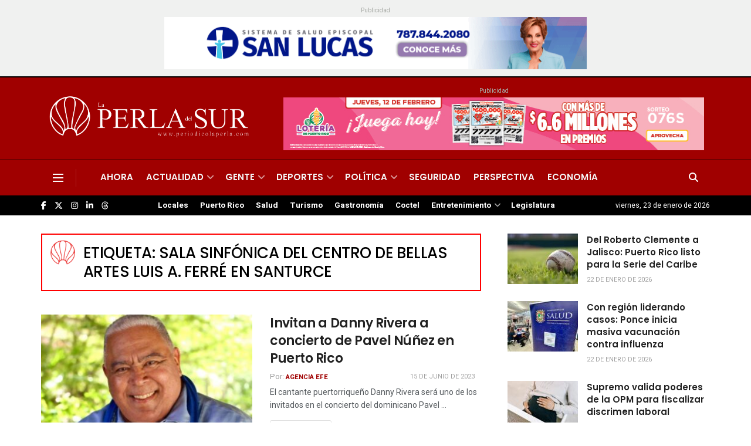

--- FILE ---
content_type: text/html; charset=UTF-8
request_url: https://www.periodicolaperla.com/tag/sala-sinfonica-del-centro-de-bellas-artes-luis-a-ferre-en-santurce/
body_size: 31333
content:
<!doctype html>
<!--[if lt IE 7]> <html class="no-js lt-ie9 lt-ie8 lt-ie7" lang="es"> <![endif]-->
<!--[if IE 7]>    <html class="no-js lt-ie9 lt-ie8" lang="es"> <![endif]-->
<!--[if IE 8]>    <html class="no-js lt-ie9" lang="es"> <![endif]-->
<!--[if IE 9]>    <html class="no-js lt-ie10" lang="es"> <![endif]-->
<!--[if gt IE 8]><!--> <html class="no-js" lang="es"> <!--<![endif]-->
<head>
    <meta http-equiv="Content-Type" content="text/html; charset=UTF-8" />
    <meta name='viewport' content='width=device-width, initial-scale=1, user-scalable=yes' />
    <link rel="profile" href="https://gmpg.org/xfn/11" />
    <link rel="pingback" href="https://www.periodicolaperla.com/xmlrpc.php" />
    <meta name='robots' content='index, follow, max-image-preview:large, max-snippet:-1, max-video-preview:-1' />
			<script type="text/javascript">
			  var jnews_ajax_url = '/?ajax-request=jnews'
			</script>
			<script type="text/javascript">;window.jnews=window.jnews||{},window.jnews.library=window.jnews.library||{},window.jnews.library=function(){"use strict";var e=this;e.win=window,e.doc=document,e.noop=function(){},e.globalBody=e.doc.getElementsByTagName("body")[0],e.globalBody=e.globalBody?e.globalBody:e.doc,e.win.jnewsDataStorage=e.win.jnewsDataStorage||{_storage:new WeakMap,put:function(e,t,n){this._storage.has(e)||this._storage.set(e,new Map),this._storage.get(e).set(t,n)},get:function(e,t){return this._storage.get(e).get(t)},has:function(e,t){return this._storage.has(e)&&this._storage.get(e).has(t)},remove:function(e,t){var n=this._storage.get(e).delete(t);return 0===!this._storage.get(e).size&&this._storage.delete(e),n}},e.windowWidth=function(){return e.win.innerWidth||e.docEl.clientWidth||e.globalBody.clientWidth},e.windowHeight=function(){return e.win.innerHeight||e.docEl.clientHeight||e.globalBody.clientHeight},e.requestAnimationFrame=e.win.requestAnimationFrame||e.win.webkitRequestAnimationFrame||e.win.mozRequestAnimationFrame||e.win.msRequestAnimationFrame||window.oRequestAnimationFrame||function(e){return setTimeout(e,1e3/60)},e.cancelAnimationFrame=e.win.cancelAnimationFrame||e.win.webkitCancelAnimationFrame||e.win.webkitCancelRequestAnimationFrame||e.win.mozCancelAnimationFrame||e.win.msCancelRequestAnimationFrame||e.win.oCancelRequestAnimationFrame||function(e){clearTimeout(e)},e.classListSupport="classList"in document.createElement("_"),e.hasClass=e.classListSupport?function(e,t){return e.classList.contains(t)}:function(e,t){return e.className.indexOf(t)>=0},e.addClass=e.classListSupport?function(t,n){e.hasClass(t,n)||t.classList.add(n)}:function(t,n){e.hasClass(t,n)||(t.className+=" "+n)},e.removeClass=e.classListSupport?function(t,n){e.hasClass(t,n)&&t.classList.remove(n)}:function(t,n){e.hasClass(t,n)&&(t.className=t.className.replace(n,""))},e.objKeys=function(e){var t=[];for(var n in e)Object.prototype.hasOwnProperty.call(e,n)&&t.push(n);return t},e.isObjectSame=function(e,t){var n=!0;return JSON.stringify(e)!==JSON.stringify(t)&&(n=!1),n},e.extend=function(){for(var e,t,n,o=arguments[0]||{},i=1,a=arguments.length;i<a;i++)if(null!==(e=arguments[i]))for(t in e)o!==(n=e[t])&&void 0!==n&&(o[t]=n);return o},e.dataStorage=e.win.jnewsDataStorage,e.isVisible=function(e){return 0!==e.offsetWidth&&0!==e.offsetHeight||e.getBoundingClientRect().length},e.getHeight=function(e){return e.offsetHeight||e.clientHeight||e.getBoundingClientRect().height},e.getWidth=function(e){return e.offsetWidth||e.clientWidth||e.getBoundingClientRect().width},e.supportsPassive=!1;try{var t=Object.defineProperty({},"passive",{get:function(){e.supportsPassive=!0}});"createEvent"in e.doc?e.win.addEventListener("test",null,t):"fireEvent"in e.doc&&e.win.attachEvent("test",null)}catch(e){}e.passiveOption=!!e.supportsPassive&&{passive:!0},e.setStorage=function(e,t){e="jnews-"+e;var n={expired:Math.floor(((new Date).getTime()+432e5)/1e3)};t=Object.assign(n,t);localStorage.setItem(e,JSON.stringify(t))},e.getStorage=function(e){e="jnews-"+e;var t=localStorage.getItem(e);return null!==t&&0<t.length?JSON.parse(localStorage.getItem(e)):{}},e.expiredStorage=function(){var t,n="jnews-";for(var o in localStorage)o.indexOf(n)>-1&&"undefined"!==(t=e.getStorage(o.replace(n,""))).expired&&t.expired<Math.floor((new Date).getTime()/1e3)&&localStorage.removeItem(o)},e.addEvents=function(t,n,o){for(var i in n){var a=["touchstart","touchmove"].indexOf(i)>=0&&!o&&e.passiveOption;"createEvent"in e.doc?t.addEventListener(i,n[i],a):"fireEvent"in e.doc&&t.attachEvent("on"+i,n[i])}},e.removeEvents=function(t,n){for(var o in n)"createEvent"in e.doc?t.removeEventListener(o,n[o]):"fireEvent"in e.doc&&t.detachEvent("on"+o,n[o])},e.triggerEvents=function(t,n,o){var i;o=o||{detail:null};return"createEvent"in e.doc?(!(i=e.doc.createEvent("CustomEvent")||new CustomEvent(n)).initCustomEvent||i.initCustomEvent(n,!0,!1,o),void t.dispatchEvent(i)):"fireEvent"in e.doc?((i=e.doc.createEventObject()).eventType=n,void t.fireEvent("on"+i.eventType,i)):void 0},e.getParents=function(t,n){void 0===n&&(n=e.doc);for(var o=[],i=t.parentNode,a=!1;!a;)if(i){var r=i;r.querySelectorAll(n).length?a=!0:(o.push(r),i=r.parentNode)}else o=[],a=!0;return o},e.forEach=function(e,t,n){for(var o=0,i=e.length;o<i;o++)t.call(n,e[o],o)},e.getText=function(e){return e.innerText||e.textContent},e.setText=function(e,t){var n="object"==typeof t?t.innerText||t.textContent:t;e.innerText&&(e.innerText=n),e.textContent&&(e.textContent=n)},e.httpBuildQuery=function(t){return e.objKeys(t).reduce(function t(n){var o=arguments.length>1&&void 0!==arguments[1]?arguments[1]:null;return function(i,a){var r=n[a];a=encodeURIComponent(a);var s=o?"".concat(o,"[").concat(a,"]"):a;return null==r||"function"==typeof r?(i.push("".concat(s,"=")),i):["number","boolean","string"].includes(typeof r)?(i.push("".concat(s,"=").concat(encodeURIComponent(r))),i):(i.push(e.objKeys(r).reduce(t(r,s),[]).join("&")),i)}}(t),[]).join("&")},e.get=function(t,n,o,i){return o="function"==typeof o?o:e.noop,e.ajax("GET",t,n,o,i)},e.post=function(t,n,o,i){return o="function"==typeof o?o:e.noop,e.ajax("POST",t,n,o,i)},e.ajax=function(t,n,o,i,a){var r=new XMLHttpRequest,s=n,c=e.httpBuildQuery(o);if(t=-1!=["GET","POST"].indexOf(t)?t:"GET",r.open(t,s+("GET"==t?"?"+c:""),!0),"POST"==t&&r.setRequestHeader("Content-type","application/x-www-form-urlencoded"),r.setRequestHeader("X-Requested-With","XMLHttpRequest"),r.onreadystatechange=function(){4===r.readyState&&200<=r.status&&300>r.status&&"function"==typeof i&&i.call(void 0,r.response)},void 0!==a&&!a){return{xhr:r,send:function(){r.send("POST"==t?c:null)}}}return r.send("POST"==t?c:null),{xhr:r}},e.scrollTo=function(t,n,o){function i(e,t,n){this.start=this.position(),this.change=e-this.start,this.currentTime=0,this.increment=20,this.duration=void 0===n?500:n,this.callback=t,this.finish=!1,this.animateScroll()}return Math.easeInOutQuad=function(e,t,n,o){return(e/=o/2)<1?n/2*e*e+t:-n/2*(--e*(e-2)-1)+t},i.prototype.stop=function(){this.finish=!0},i.prototype.move=function(t){e.doc.documentElement.scrollTop=t,e.globalBody.parentNode.scrollTop=t,e.globalBody.scrollTop=t},i.prototype.position=function(){return e.doc.documentElement.scrollTop||e.globalBody.parentNode.scrollTop||e.globalBody.scrollTop},i.prototype.animateScroll=function(){this.currentTime+=this.increment;var t=Math.easeInOutQuad(this.currentTime,this.start,this.change,this.duration);this.move(t),this.currentTime<this.duration&&!this.finish?e.requestAnimationFrame.call(e.win,this.animateScroll.bind(this)):this.callback&&"function"==typeof this.callback&&this.callback()},new i(t,n,o)},e.unwrap=function(t){var n,o=t;e.forEach(t,(function(e,t){n?n+=e:n=e})),o.replaceWith(n)},e.performance={start:function(e){performance.mark(e+"Start")},stop:function(e){performance.mark(e+"End"),performance.measure(e,e+"Start",e+"End")}},e.fps=function(){var t=0,n=0,o=0;!function(){var i=t=0,a=0,r=0,s=document.getElementById("fpsTable"),c=function(t){void 0===document.getElementsByTagName("body")[0]?e.requestAnimationFrame.call(e.win,(function(){c(t)})):document.getElementsByTagName("body")[0].appendChild(t)};null===s&&((s=document.createElement("div")).style.position="fixed",s.style.top="120px",s.style.left="10px",s.style.width="100px",s.style.height="20px",s.style.border="1px solid black",s.style.fontSize="11px",s.style.zIndex="100000",s.style.backgroundColor="white",s.id="fpsTable",c(s));var l=function(){o++,n=Date.now(),(a=(o/(r=(n-t)/1e3)).toPrecision(2))!=i&&(i=a,s.innerHTML=i+"fps"),1<r&&(t=n,o=0),e.requestAnimationFrame.call(e.win,l)};l()}()},e.instr=function(e,t){for(var n=0;n<t.length;n++)if(-1!==e.toLowerCase().indexOf(t[n].toLowerCase()))return!0},e.winLoad=function(t,n){function o(o){if("complete"===e.doc.readyState||"interactive"===e.doc.readyState)return!o||n?setTimeout(t,n||1):t(o),1}o()||e.addEvents(e.win,{load:o})},e.docReady=function(t,n){function o(o){if("complete"===e.doc.readyState||"interactive"===e.doc.readyState)return!o||n?setTimeout(t,n||1):t(o),1}o()||e.addEvents(e.doc,{DOMContentLoaded:o})},e.fireOnce=function(){e.docReady((function(){e.assets=e.assets||[],e.assets.length&&(e.boot(),e.load_assets())}),50)},e.boot=function(){e.length&&e.doc.querySelectorAll("style[media]").forEach((function(e){"not all"==e.getAttribute("media")&&e.removeAttribute("media")}))},e.create_js=function(t,n){var o=e.doc.createElement("script");switch(o.setAttribute("src",t),n){case"defer":o.setAttribute("defer",!0);break;case"async":o.setAttribute("async",!0);break;case"deferasync":o.setAttribute("defer",!0),o.setAttribute("async",!0)}e.globalBody.appendChild(o)},e.load_assets=function(){"object"==typeof e.assets&&e.forEach(e.assets.slice(0),(function(t,n){var o="";t.defer&&(o+="defer"),t.async&&(o+="async"),e.create_js(t.url,o);var i=e.assets.indexOf(t);i>-1&&e.assets.splice(i,1)})),e.assets=jnewsoption.au_scripts=window.jnewsads=[]},e.setCookie=function(e,t,n){var o="";if(n){var i=new Date;i.setTime(i.getTime()+24*n*60*60*1e3),o="; expires="+i.toUTCString()}document.cookie=e+"="+(t||"")+o+"; path=/"},e.getCookie=function(e){for(var t=e+"=",n=document.cookie.split(";"),o=0;o<n.length;o++){for(var i=n[o];" "==i.charAt(0);)i=i.substring(1,i.length);if(0==i.indexOf(t))return i.substring(t.length,i.length)}return null},e.eraseCookie=function(e){document.cookie=e+"=; Path=/; Expires=Thu, 01 Jan 1970 00:00:01 GMT;"},e.docReady((function(){e.globalBody=e.globalBody==e.doc?e.doc.getElementsByTagName("body")[0]:e.globalBody,e.globalBody=e.globalBody?e.globalBody:e.doc})),e.winLoad((function(){e.winLoad((function(){var t=!1;if(void 0!==window.jnewsadmin)if(void 0!==window.file_version_checker){var n=e.objKeys(window.file_version_checker);n.length?n.forEach((function(e){t||"10.0.4"===window.file_version_checker[e]||(t=!0)})):t=!0}else t=!0;t&&(window.jnewsHelper.getMessage(),window.jnewsHelper.getNotice())}),2500)}))},window.jnews.library=new window.jnews.library;</script>
	<!-- This site is optimized with the Yoast SEO plugin v26.8 - https://yoast.com/product/yoast-seo-wordpress/ -->
	<title>Sala Sinfónica del Centro de Bellas Artes Luis A. Ferré en Santurce Archives - Peri&oacute;dico La Perla</title>
	<link rel="canonical" href="https://www.periodicolaperla.com/tag/sala-sinfonica-del-centro-de-bellas-artes-luis-a-ferre-en-santurce/" />
	<meta property="og:locale" content="es_ES" />
	<meta property="og:type" content="article" />
	<meta property="og:title" content="Sala Sinfónica del Centro de Bellas Artes Luis A. Ferré en Santurce Archives - Peri&oacute;dico La Perla" />
	<meta property="og:url" content="https://www.periodicolaperla.com/tag/sala-sinfonica-del-centro-de-bellas-artes-luis-a-ferre-en-santurce/" />
	<meta property="og:site_name" content="Peri&oacute;dico La Perla" />
	<meta property="og:image" content="https://www.periodicolaperla.com/wp-content/uploads/2022/09/LA-PERLA.png" />
	<meta property="og:image:width" content="1640" />
	<meta property="og:image:height" content="924" />
	<meta property="og:image:type" content="image/png" />
	<meta name="twitter:card" content="summary_large_image" />
	<meta name="twitter:site" content="@LaPerlaPR" />
	<script type="application/ld+json" class="yoast-schema-graph">{"@context":"https://schema.org","@graph":[{"@type":"CollectionPage","@id":"https://www.periodicolaperla.com/tag/sala-sinfonica-del-centro-de-bellas-artes-luis-a-ferre-en-santurce/","url":"https://www.periodicolaperla.com/tag/sala-sinfonica-del-centro-de-bellas-artes-luis-a-ferre-en-santurce/","name":"Sala Sinfónica del Centro de Bellas Artes Luis A. Ferré en Santurce Archives - Peri&oacute;dico La Perla","isPartOf":{"@id":"https://www.periodicolaperla.com/#website"},"primaryImageOfPage":{"@id":"https://www.periodicolaperla.com/tag/sala-sinfonica-del-centro-de-bellas-artes-luis-a-ferre-en-santurce/#primaryimage"},"image":{"@id":"https://www.periodicolaperla.com/tag/sala-sinfonica-del-centro-de-bellas-artes-luis-a-ferre-en-santurce/#primaryimage"},"thumbnailUrl":"https://www.periodicolaperla.com/wp-content/uploads/2023/05/Danny-Rivera.jpg","breadcrumb":{"@id":"https://www.periodicolaperla.com/tag/sala-sinfonica-del-centro-de-bellas-artes-luis-a-ferre-en-santurce/#breadcrumb"},"inLanguage":"es"},{"@type":"ImageObject","inLanguage":"es","@id":"https://www.periodicolaperla.com/tag/sala-sinfonica-del-centro-de-bellas-artes-luis-a-ferre-en-santurce/#primaryimage","url":"https://www.periodicolaperla.com/wp-content/uploads/2023/05/Danny-Rivera.jpg","contentUrl":"https://www.periodicolaperla.com/wp-content/uploads/2023/05/Danny-Rivera.jpg","width":810,"height":611,"caption":"Foto suministrada"},{"@type":"BreadcrumbList","@id":"https://www.periodicolaperla.com/tag/sala-sinfonica-del-centro-de-bellas-artes-luis-a-ferre-en-santurce/#breadcrumb","itemListElement":[{"@type":"ListItem","position":1,"name":"Home","item":"https://www.periodicolaperla.com/"},{"@type":"ListItem","position":2,"name":"Sala Sinfónica del Centro de Bellas Artes Luis A. Ferré en Santurce"}]},{"@type":"WebSite","@id":"https://www.periodicolaperla.com/#website","url":"https://www.periodicolaperla.com/","name":"Periódico La Perla","description":"Por las pasadas cuatro d&eacute;cadas, La Perla del Sur ha sido custodio del legado period&iacute;stico de la Ciudad Se&ntilde;orial.","publisher":{"@id":"https://www.periodicolaperla.com/#organization"},"alternateName":"La Perla","potentialAction":[{"@type":"SearchAction","target":{"@type":"EntryPoint","urlTemplate":"https://www.periodicolaperla.com/?s={search_term_string}"},"query-input":{"@type":"PropertyValueSpecification","valueRequired":true,"valueName":"search_term_string"}}],"inLanguage":"es"},{"@type":"Organization","@id":"https://www.periodicolaperla.com/#organization","name":"Periódico La Perla","url":"https://www.periodicolaperla.com/","logo":{"@type":"ImageObject","inLanguage":"es","@id":"https://www.periodicolaperla.com/#/schema/logo/image/","url":"https://www.periodicolaperla.com/wp-content/uploads/2022/09/Perla-del-Sur.png","contentUrl":"https://www.periodicolaperla.com/wp-content/uploads/2022/09/Perla-del-Sur.png","width":4468,"height":907,"caption":"Periódico La Perla"},"image":{"@id":"https://www.periodicolaperla.com/#/schema/logo/image/"},"sameAs":["https://www.facebook.com/laperlapr","https://x.com/LaPerlaPR","https://www.instagram.com/laperlapr/"]}]}</script>
	<!-- / Yoast SEO plugin. -->


<link rel='dns-prefetch' href='//fonts.googleapis.com' />
<link rel='preconnect' href='https://fonts.gstatic.com' />
<link rel="alternate" type="application/rss+xml" title="Peri&oacute;dico La Perla &raquo; Feed" href="https://www.periodicolaperla.com/feed/" />
<link rel="alternate" type="application/rss+xml" title="Peri&oacute;dico La Perla &raquo; Feed de los comentarios" href="https://www.periodicolaperla.com/comments/feed/" />
<link rel="alternate" type="application/rss+xml" title="Peri&oacute;dico La Perla &raquo; Etiqueta Sala Sinfónica del Centro de Bellas Artes Luis A. Ferré en Santurce del feed" href="https://www.periodicolaperla.com/tag/sala-sinfonica-del-centro-de-bellas-artes-luis-a-ferre-en-santurce/feed/" />
<style id='wp-img-auto-sizes-contain-inline-css' type='text/css'>
img:is([sizes=auto i],[sizes^="auto," i]){contain-intrinsic-size:3000px 1500px}
/*# sourceURL=wp-img-auto-sizes-contain-inline-css */
</style>
<style id='wp-emoji-styles-inline-css' type='text/css'>

	img.wp-smiley, img.emoji {
		display: inline !important;
		border: none !important;
		box-shadow: none !important;
		height: 1em !important;
		width: 1em !important;
		margin: 0 0.07em !important;
		vertical-align: -0.1em !important;
		background: none !important;
		padding: 0 !important;
	}
/*# sourceURL=wp-emoji-styles-inline-css */
</style>
<style id='wp-block-library-inline-css' type='text/css'>
:root{--wp-block-synced-color:#7a00df;--wp-block-synced-color--rgb:122,0,223;--wp-bound-block-color:var(--wp-block-synced-color);--wp-editor-canvas-background:#ddd;--wp-admin-theme-color:#007cba;--wp-admin-theme-color--rgb:0,124,186;--wp-admin-theme-color-darker-10:#006ba1;--wp-admin-theme-color-darker-10--rgb:0,107,160.5;--wp-admin-theme-color-darker-20:#005a87;--wp-admin-theme-color-darker-20--rgb:0,90,135;--wp-admin-border-width-focus:2px}@media (min-resolution:192dpi){:root{--wp-admin-border-width-focus:1.5px}}.wp-element-button{cursor:pointer}:root .has-very-light-gray-background-color{background-color:#eee}:root .has-very-dark-gray-background-color{background-color:#313131}:root .has-very-light-gray-color{color:#eee}:root .has-very-dark-gray-color{color:#313131}:root .has-vivid-green-cyan-to-vivid-cyan-blue-gradient-background{background:linear-gradient(135deg,#00d084,#0693e3)}:root .has-purple-crush-gradient-background{background:linear-gradient(135deg,#34e2e4,#4721fb 50%,#ab1dfe)}:root .has-hazy-dawn-gradient-background{background:linear-gradient(135deg,#faaca8,#dad0ec)}:root .has-subdued-olive-gradient-background{background:linear-gradient(135deg,#fafae1,#67a671)}:root .has-atomic-cream-gradient-background{background:linear-gradient(135deg,#fdd79a,#004a59)}:root .has-nightshade-gradient-background{background:linear-gradient(135deg,#330968,#31cdcf)}:root .has-midnight-gradient-background{background:linear-gradient(135deg,#020381,#2874fc)}:root{--wp--preset--font-size--normal:16px;--wp--preset--font-size--huge:42px}.has-regular-font-size{font-size:1em}.has-larger-font-size{font-size:2.625em}.has-normal-font-size{font-size:var(--wp--preset--font-size--normal)}.has-huge-font-size{font-size:var(--wp--preset--font-size--huge)}.has-text-align-center{text-align:center}.has-text-align-left{text-align:left}.has-text-align-right{text-align:right}.has-fit-text{white-space:nowrap!important}#end-resizable-editor-section{display:none}.aligncenter{clear:both}.items-justified-left{justify-content:flex-start}.items-justified-center{justify-content:center}.items-justified-right{justify-content:flex-end}.items-justified-space-between{justify-content:space-between}.screen-reader-text{border:0;clip-path:inset(50%);height:1px;margin:-1px;overflow:hidden;padding:0;position:absolute;width:1px;word-wrap:normal!important}.screen-reader-text:focus{background-color:#ddd;clip-path:none;color:#444;display:block;font-size:1em;height:auto;left:5px;line-height:normal;padding:15px 23px 14px;text-decoration:none;top:5px;width:auto;z-index:100000}html :where(.has-border-color){border-style:solid}html :where([style*=border-top-color]){border-top-style:solid}html :where([style*=border-right-color]){border-right-style:solid}html :where([style*=border-bottom-color]){border-bottom-style:solid}html :where([style*=border-left-color]){border-left-style:solid}html :where([style*=border-width]){border-style:solid}html :where([style*=border-top-width]){border-top-style:solid}html :where([style*=border-right-width]){border-right-style:solid}html :where([style*=border-bottom-width]){border-bottom-style:solid}html :where([style*=border-left-width]){border-left-style:solid}html :where(img[class*=wp-image-]){height:auto;max-width:100%}:where(figure){margin:0 0 1em}html :where(.is-position-sticky){--wp-admin--admin-bar--position-offset:var(--wp-admin--admin-bar--height,0px)}@media screen and (max-width:600px){html :where(.is-position-sticky){--wp-admin--admin-bar--position-offset:0px}}

/*# sourceURL=wp-block-library-inline-css */
</style><style id='global-styles-inline-css' type='text/css'>
:root{--wp--preset--aspect-ratio--square: 1;--wp--preset--aspect-ratio--4-3: 4/3;--wp--preset--aspect-ratio--3-4: 3/4;--wp--preset--aspect-ratio--3-2: 3/2;--wp--preset--aspect-ratio--2-3: 2/3;--wp--preset--aspect-ratio--16-9: 16/9;--wp--preset--aspect-ratio--9-16: 9/16;--wp--preset--color--black: #000000;--wp--preset--color--cyan-bluish-gray: #abb8c3;--wp--preset--color--white: #ffffff;--wp--preset--color--pale-pink: #f78da7;--wp--preset--color--vivid-red: #cf2e2e;--wp--preset--color--luminous-vivid-orange: #ff6900;--wp--preset--color--luminous-vivid-amber: #fcb900;--wp--preset--color--light-green-cyan: #7bdcb5;--wp--preset--color--vivid-green-cyan: #00d084;--wp--preset--color--pale-cyan-blue: #8ed1fc;--wp--preset--color--vivid-cyan-blue: #0693e3;--wp--preset--color--vivid-purple: #9b51e0;--wp--preset--gradient--vivid-cyan-blue-to-vivid-purple: linear-gradient(135deg,rgb(6,147,227) 0%,rgb(155,81,224) 100%);--wp--preset--gradient--light-green-cyan-to-vivid-green-cyan: linear-gradient(135deg,rgb(122,220,180) 0%,rgb(0,208,130) 100%);--wp--preset--gradient--luminous-vivid-amber-to-luminous-vivid-orange: linear-gradient(135deg,rgb(252,185,0) 0%,rgb(255,105,0) 100%);--wp--preset--gradient--luminous-vivid-orange-to-vivid-red: linear-gradient(135deg,rgb(255,105,0) 0%,rgb(207,46,46) 100%);--wp--preset--gradient--very-light-gray-to-cyan-bluish-gray: linear-gradient(135deg,rgb(238,238,238) 0%,rgb(169,184,195) 100%);--wp--preset--gradient--cool-to-warm-spectrum: linear-gradient(135deg,rgb(74,234,220) 0%,rgb(151,120,209) 20%,rgb(207,42,186) 40%,rgb(238,44,130) 60%,rgb(251,105,98) 80%,rgb(254,248,76) 100%);--wp--preset--gradient--blush-light-purple: linear-gradient(135deg,rgb(255,206,236) 0%,rgb(152,150,240) 100%);--wp--preset--gradient--blush-bordeaux: linear-gradient(135deg,rgb(254,205,165) 0%,rgb(254,45,45) 50%,rgb(107,0,62) 100%);--wp--preset--gradient--luminous-dusk: linear-gradient(135deg,rgb(255,203,112) 0%,rgb(199,81,192) 50%,rgb(65,88,208) 100%);--wp--preset--gradient--pale-ocean: linear-gradient(135deg,rgb(255,245,203) 0%,rgb(182,227,212) 50%,rgb(51,167,181) 100%);--wp--preset--gradient--electric-grass: linear-gradient(135deg,rgb(202,248,128) 0%,rgb(113,206,126) 100%);--wp--preset--gradient--midnight: linear-gradient(135deg,rgb(2,3,129) 0%,rgb(40,116,252) 100%);--wp--preset--font-size--small: 13px;--wp--preset--font-size--medium: 20px;--wp--preset--font-size--large: 36px;--wp--preset--font-size--x-large: 42px;--wp--preset--spacing--20: 0.44rem;--wp--preset--spacing--30: 0.67rem;--wp--preset--spacing--40: 1rem;--wp--preset--spacing--50: 1.5rem;--wp--preset--spacing--60: 2.25rem;--wp--preset--spacing--70: 3.38rem;--wp--preset--spacing--80: 5.06rem;--wp--preset--shadow--natural: 6px 6px 9px rgba(0, 0, 0, 0.2);--wp--preset--shadow--deep: 12px 12px 50px rgba(0, 0, 0, 0.4);--wp--preset--shadow--sharp: 6px 6px 0px rgba(0, 0, 0, 0.2);--wp--preset--shadow--outlined: 6px 6px 0px -3px rgb(255, 255, 255), 6px 6px rgb(0, 0, 0);--wp--preset--shadow--crisp: 6px 6px 0px rgb(0, 0, 0);}:where(.is-layout-flex){gap: 0.5em;}:where(.is-layout-grid){gap: 0.5em;}body .is-layout-flex{display: flex;}.is-layout-flex{flex-wrap: wrap;align-items: center;}.is-layout-flex > :is(*, div){margin: 0;}body .is-layout-grid{display: grid;}.is-layout-grid > :is(*, div){margin: 0;}:where(.wp-block-columns.is-layout-flex){gap: 2em;}:where(.wp-block-columns.is-layout-grid){gap: 2em;}:where(.wp-block-post-template.is-layout-flex){gap: 1.25em;}:where(.wp-block-post-template.is-layout-grid){gap: 1.25em;}.has-black-color{color: var(--wp--preset--color--black) !important;}.has-cyan-bluish-gray-color{color: var(--wp--preset--color--cyan-bluish-gray) !important;}.has-white-color{color: var(--wp--preset--color--white) !important;}.has-pale-pink-color{color: var(--wp--preset--color--pale-pink) !important;}.has-vivid-red-color{color: var(--wp--preset--color--vivid-red) !important;}.has-luminous-vivid-orange-color{color: var(--wp--preset--color--luminous-vivid-orange) !important;}.has-luminous-vivid-amber-color{color: var(--wp--preset--color--luminous-vivid-amber) !important;}.has-light-green-cyan-color{color: var(--wp--preset--color--light-green-cyan) !important;}.has-vivid-green-cyan-color{color: var(--wp--preset--color--vivid-green-cyan) !important;}.has-pale-cyan-blue-color{color: var(--wp--preset--color--pale-cyan-blue) !important;}.has-vivid-cyan-blue-color{color: var(--wp--preset--color--vivid-cyan-blue) !important;}.has-vivid-purple-color{color: var(--wp--preset--color--vivid-purple) !important;}.has-black-background-color{background-color: var(--wp--preset--color--black) !important;}.has-cyan-bluish-gray-background-color{background-color: var(--wp--preset--color--cyan-bluish-gray) !important;}.has-white-background-color{background-color: var(--wp--preset--color--white) !important;}.has-pale-pink-background-color{background-color: var(--wp--preset--color--pale-pink) !important;}.has-vivid-red-background-color{background-color: var(--wp--preset--color--vivid-red) !important;}.has-luminous-vivid-orange-background-color{background-color: var(--wp--preset--color--luminous-vivid-orange) !important;}.has-luminous-vivid-amber-background-color{background-color: var(--wp--preset--color--luminous-vivid-amber) !important;}.has-light-green-cyan-background-color{background-color: var(--wp--preset--color--light-green-cyan) !important;}.has-vivid-green-cyan-background-color{background-color: var(--wp--preset--color--vivid-green-cyan) !important;}.has-pale-cyan-blue-background-color{background-color: var(--wp--preset--color--pale-cyan-blue) !important;}.has-vivid-cyan-blue-background-color{background-color: var(--wp--preset--color--vivid-cyan-blue) !important;}.has-vivid-purple-background-color{background-color: var(--wp--preset--color--vivid-purple) !important;}.has-black-border-color{border-color: var(--wp--preset--color--black) !important;}.has-cyan-bluish-gray-border-color{border-color: var(--wp--preset--color--cyan-bluish-gray) !important;}.has-white-border-color{border-color: var(--wp--preset--color--white) !important;}.has-pale-pink-border-color{border-color: var(--wp--preset--color--pale-pink) !important;}.has-vivid-red-border-color{border-color: var(--wp--preset--color--vivid-red) !important;}.has-luminous-vivid-orange-border-color{border-color: var(--wp--preset--color--luminous-vivid-orange) !important;}.has-luminous-vivid-amber-border-color{border-color: var(--wp--preset--color--luminous-vivid-amber) !important;}.has-light-green-cyan-border-color{border-color: var(--wp--preset--color--light-green-cyan) !important;}.has-vivid-green-cyan-border-color{border-color: var(--wp--preset--color--vivid-green-cyan) !important;}.has-pale-cyan-blue-border-color{border-color: var(--wp--preset--color--pale-cyan-blue) !important;}.has-vivid-cyan-blue-border-color{border-color: var(--wp--preset--color--vivid-cyan-blue) !important;}.has-vivid-purple-border-color{border-color: var(--wp--preset--color--vivid-purple) !important;}.has-vivid-cyan-blue-to-vivid-purple-gradient-background{background: var(--wp--preset--gradient--vivid-cyan-blue-to-vivid-purple) !important;}.has-light-green-cyan-to-vivid-green-cyan-gradient-background{background: var(--wp--preset--gradient--light-green-cyan-to-vivid-green-cyan) !important;}.has-luminous-vivid-amber-to-luminous-vivid-orange-gradient-background{background: var(--wp--preset--gradient--luminous-vivid-amber-to-luminous-vivid-orange) !important;}.has-luminous-vivid-orange-to-vivid-red-gradient-background{background: var(--wp--preset--gradient--luminous-vivid-orange-to-vivid-red) !important;}.has-very-light-gray-to-cyan-bluish-gray-gradient-background{background: var(--wp--preset--gradient--very-light-gray-to-cyan-bluish-gray) !important;}.has-cool-to-warm-spectrum-gradient-background{background: var(--wp--preset--gradient--cool-to-warm-spectrum) !important;}.has-blush-light-purple-gradient-background{background: var(--wp--preset--gradient--blush-light-purple) !important;}.has-blush-bordeaux-gradient-background{background: var(--wp--preset--gradient--blush-bordeaux) !important;}.has-luminous-dusk-gradient-background{background: var(--wp--preset--gradient--luminous-dusk) !important;}.has-pale-ocean-gradient-background{background: var(--wp--preset--gradient--pale-ocean) !important;}.has-electric-grass-gradient-background{background: var(--wp--preset--gradient--electric-grass) !important;}.has-midnight-gradient-background{background: var(--wp--preset--gradient--midnight) !important;}.has-small-font-size{font-size: var(--wp--preset--font-size--small) !important;}.has-medium-font-size{font-size: var(--wp--preset--font-size--medium) !important;}.has-large-font-size{font-size: var(--wp--preset--font-size--large) !important;}.has-x-large-font-size{font-size: var(--wp--preset--font-size--x-large) !important;}
/*# sourceURL=global-styles-inline-css */
</style>

<style id='classic-theme-styles-inline-css' type='text/css'>
/*! This file is auto-generated */
.wp-block-button__link{color:#fff;background-color:#32373c;border-radius:9999px;box-shadow:none;text-decoration:none;padding:calc(.667em + 2px) calc(1.333em + 2px);font-size:1.125em}.wp-block-file__button{background:#32373c;color:#fff;text-decoration:none}
/*# sourceURL=/wp-includes/css/classic-themes.min.css */
</style>
<link rel='stylesheet' id='modal-window-css' href='https://www.periodicolaperla.com/wp-content/plugins/modal-window/public/assets/css/modal.min.css?ver=6.2.3' type='text/css' media='all' />
<link rel='stylesheet' id='jnews-parent-style-css' href='https://www.periodicolaperla.com/wp-content/themes/jnews/style.css?ver=6.9' type='text/css' media='all' />
<link rel='stylesheet' id='js_composer_front-css' href='https://www.periodicolaperla.com/wp-content/plugins/js_composer/assets/css/js_composer.min.css?ver=8.7.2' type='text/css' media='all' />
<link rel='stylesheet' id='jeg_customizer_font-css' href='//fonts.googleapis.com/css?family=Heebo%3Aregular%2C700%7CPoppins%3Aregular%2C500%2Cregular%2C600%7CRoboto%3Aregular&#038;display=swap&#038;ver=1.3.2' type='text/css' media='all' />
<link rel='stylesheet' id='font-awesome-css' href='https://www.periodicolaperla.com/wp-content/themes/jnews/assets/fonts/font-awesome/font-awesome.min.css?ver=1.0.0' type='text/css' media='all' />
<link rel='stylesheet' id='jnews-frontend-css' href='https://www.periodicolaperla.com/wp-content/themes/jnews/assets/dist/frontend.min.css?ver=1.0.0' type='text/css' media='all' />
<link rel='stylesheet' id='jnews-js-composer-css' href='https://www.periodicolaperla.com/wp-content/themes/jnews/assets/css/js-composer-frontend.css?ver=1.0.0' type='text/css' media='all' />
<link rel='stylesheet' id='jnews-style-css' href='https://www.periodicolaperla.com/wp-content/themes/jnews-child/style.css?ver=1.0.0' type='text/css' media='all' />
<link rel='stylesheet' id='jnews-darkmode-css' href='https://www.periodicolaperla.com/wp-content/themes/jnews/assets/css/darkmode.css?ver=1.0.0' type='text/css' media='all' />
<link rel='stylesheet' id='jnews-scheme-css' href='https://www.periodicolaperla.com/wp-content/uploads/jnews/scheme.css?ver=1758056488' type='text/css' media='all' />
<script type="text/javascript" src="https://www.periodicolaperla.com/wp-includes/js/jquery/jquery.min.js?ver=3.7.1" id="jquery-core-js"></script>
<script type="text/javascript" src="https://www.periodicolaperla.com/wp-includes/js/jquery/jquery-migrate.min.js?ver=3.4.1" id="jquery-migrate-js"></script>
<script></script><link rel="https://api.w.org/" href="https://www.periodicolaperla.com/wp-json/" /><link rel="alternate" title="JSON" type="application/json" href="https://www.periodicolaperla.com/wp-json/wp/v2/tags/9917" /><link rel="EditURI" type="application/rsd+xml" title="RSD" href="https://www.periodicolaperla.com/xmlrpc.php?rsd" />
<meta name="generator" content="WordPress 6.9" />

<!-- This site is using AdRotate Professional v5.21 to display their advertisements - https://ajdg.solutions/ -->
<!-- AdRotate CSS -->
<style type="text/css" media="screen">
	.g { margin:0px; padding:0px; overflow:hidden; line-height:1; zoom:1; }
	.g img { height:auto; }
	.g-col { position:relative; float:left; }
	.g-col:first-child { margin-left: 0; }
	.g-col:last-child { margin-right: 0; }
	.g-wall { display:block; position:fixed; left:0; top:0; width:100%; height:100%; z-index:-1; }
	.woocommerce-page .g, .bbpress-wrapper .g { margin: 20px auto; clear:both; }
	.g-1 { margin:0px 0px 0px 0px; width:100%; max-width:728px; height:100%; max-height:90px; }
	.g-2 {  margin: 0 auto; }
	.g-4 {  width:100%; max-width:300px;  height:100%; max-height:250px; margin: 0 auto; }
	.g-5 {  width:100%; max-width:300px;  height:100%; max-height:250px; margin: 0 auto; }
	.g-6 { margin:0px 0px 0px 0px; width:100%; max-width:300px; height:100%; max-height:250px; }
	.g-10 {  margin: 0 auto; }
	.g-17 { margin:0px 0px 0px 0px; width:100%; max-width:300px; height:100%; max-height:250px; }
	.g-18 {  margin: 0 auto; }
	.g-20 {  margin: 0 auto; }
	.g-21 {  margin: 0 auto; }
	.g-23 { margin:0px 0px 0px 0px; width:100%; max-width:300px; height:100%; max-height:250px; }
	.g-29 { margin:0px 0px 0px 0px; width:100%; max-width:728px; height:100%; max-height:90px; }
	.g-30 { margin:0px 0px 0px 0px; width:100%; max-width:728px; height:100%; max-height:90px; }
	.g-31 { margin:0px 0px 0px 0px; width:100%; max-width:320px; height:100%; max-height:100px; }
	.g-32 { margin:0px 0px 0px 0px; width:100%; max-width:300px; height:100%; max-height:250px; }
	.g-36 { margin:0px 0px 0px 0px; width:100%; max-width:728px; height:100%; max-height:90px; }
	.g-38 { margin:0px 0px 0px 0px; width:100%; max-width:300px; height:100%; max-height:250px; }
	.g-41 { margin:0px 0px 0px 0px; width:100%; max-width:728px; height:100%; max-height:90px; }
	.g-42 { margin:0px 0px 0px 0px; width:100%; max-width:300px; height:100%; max-height:250px; }
	@media only screen and (max-width: 480px) {
		.g-col, .g-dyn, .g-single { width:100%; margin-left:0; margin-right:0; }
		.woocommerce-page .g, .bbpress-wrapper .g { margin: 10px auto; }
	}
</style>
<!-- /AdRotate CSS -->

<!-- Google tag (gtag.js) -->
<script async src="https://www.googletagmanager.com/gtag/js?id=G-XN62QS1VZ1"></script>
<script>
  window.dataLayer = window.dataLayer || [];
  function gtag(){dataLayer.push(arguments);}
  gtag('js', new Date());

  gtag('config', 'G-XN62QS1VZ1');
</script>

<!-- Meta Pixel Code -->
<script>
!function(f,b,e,v,n,t,s)
{if(f.fbq)return;n=f.fbq=function(){n.callMethod?
n.callMethod.apply(n,arguments):n.queue.push(arguments)};
if(!f._fbq)f._fbq=n;n.push=n;n.loaded=!0;n.version='2.0';
n.queue=[];t=b.createElement(e);t.async=!0;
t.src=v;s=b.getElementsByTagName(e)[0];
s.parentNode.insertBefore(t,s)}(window, document,'script',
'https://connect.facebook.net/en_US/fbevents.js');
fbq('init', '658969297891618');
fbq('track', 'PageView');
</script>
<noscript><img height="1" width="1" style="display:none"
src="https://www.facebook.com/tr?id=658969297891618&ev=PageView&noscript=1"
/></noscript>
<!-- End Meta Pixel Code -->

<!-- Google Tag Manager -->
<script>(function(w,d,s,l,i){w[l]=w[l]||[];w[l].push({'gtm.start':
new Date().getTime(),event:'gtm.js'});var f=d.getElementsByTagName(s)[0],
j=d.createElement(s),dl=l!='dataLayer'?'&l='+l:'';j.async=true;j.src=
'https://www.googletagmanager.com/gtm.js?id='+i+dl;f.parentNode.insertBefore(j,f);
})(window,document,'script','dataLayer','GTM-MCZB67G');</script>
<!-- End Google Tag Manager -->

<script async src="https://pagead2.googlesyndication.com/pagead/js/adsbygoogle.js?client=ca-pub-8012775839565916"
     crossorigin="anonymous"></script>

<meta name="generator" content="Powered by WPBakery Page Builder - drag and drop page builder for WordPress."/>
<script type='application/ld+json'>{"@context":"http:\/\/schema.org","@type":"Organization","@id":"https:\/\/www.periodicolaperla.com\/#organization","url":"https:\/\/www.periodicolaperla.com\/","name":"","logo":{"@type":"ImageObject","url":""},"sameAs":["https:\/\/www.facebook.com\/laperlapr","https:\/\/twitter.com\/LaPerlaPR","https:\/\/www.instagram.com\/laperlapr\/?hl=en","https:\/\/www.linkedin.com\/company\/peri%C3%B3dico-la-perla\/","https:\/\/www.threads.net\/@laperlapr"]}</script>
<script type='application/ld+json'>{"@context":"http:\/\/schema.org","@type":"WebSite","@id":"https:\/\/www.periodicolaperla.com\/#website","url":"https:\/\/www.periodicolaperla.com\/","name":"","potentialAction":{"@type":"SearchAction","target":"https:\/\/www.periodicolaperla.com\/?s={search_term_string}","query-input":"required name=search_term_string"}}</script>
<link rel="icon" href="https://www.periodicolaperla.com/wp-content/uploads/2022/08/cropped-Concha-03-32x32.png" sizes="32x32" />
<link rel="icon" href="https://www.periodicolaperla.com/wp-content/uploads/2022/08/cropped-Concha-03-192x192.png" sizes="192x192" />
<link rel="apple-touch-icon" href="https://www.periodicolaperla.com/wp-content/uploads/2022/08/cropped-Concha-03-180x180.png" />
<meta name="msapplication-TileImage" content="https://www.periodicolaperla.com/wp-content/uploads/2022/08/cropped-Concha-03-270x270.png" />
<style id="jeg_dynamic_css" type="text/css" data-type="jeg_custom-css">.jeg_container, .jeg_content, .jeg_boxed .jeg_main .jeg_container, .jeg_autoload_separator { background-color : #ffffff; } body { --j-body-color : #53585c; --j-accent-color : #a00000; --j-alt-color : #344966; --j-heading-color : #212121; --j-entry-color : #1b2228; } body,.jeg_newsfeed_list .tns-outer .tns-controls button,.jeg_filter_button,.owl-carousel .owl-nav div,.jeg_readmore,.jeg_hero_style_7 .jeg_post_meta a,.widget_calendar thead th,.widget_calendar tfoot a,.jeg_socialcounter a,.entry-header .jeg_meta_like a,.entry-header .jeg_meta_comment a,.entry-header .jeg_meta_donation a,.entry-header .jeg_meta_bookmark a,.entry-content tbody tr:hover,.entry-content th,.jeg_splitpost_nav li:hover a,#breadcrumbs a,.jeg_author_socials a:hover,.jeg_footer_content a,.jeg_footer_bottom a,.jeg_cartcontent,.woocommerce .woocommerce-breadcrumb a { color : #53585c; } a, .jeg_menu_style_5>li>a:hover, .jeg_menu_style_5>li.sfHover>a, .jeg_menu_style_5>li.current-menu-item>a, .jeg_menu_style_5>li.current-menu-ancestor>a, .jeg_navbar .jeg_menu:not(.jeg_main_menu)>li>a:hover, .jeg_midbar .jeg_menu:not(.jeg_main_menu)>li>a:hover, .jeg_side_tabs li.active, .jeg_block_heading_5 strong, .jeg_block_heading_6 strong, .jeg_block_heading_7 strong, .jeg_block_heading_8 strong, .jeg_subcat_list li a:hover, .jeg_subcat_list li button:hover, .jeg_pl_lg_7 .jeg_thumb .jeg_post_category a, .jeg_pl_xs_2:before, .jeg_pl_xs_4 .jeg_postblock_content:before, .jeg_postblock .jeg_post_title a:hover, .jeg_hero_style_6 .jeg_post_title a:hover, .jeg_sidefeed .jeg_pl_xs_3 .jeg_post_title a:hover, .widget_jnews_popular .jeg_post_title a:hover, .jeg_meta_author a, .widget_archive li a:hover, .widget_pages li a:hover, .widget_meta li a:hover, .widget_recent_entries li a:hover, .widget_rss li a:hover, .widget_rss cite, .widget_categories li a:hover, .widget_categories li.current-cat>a, #breadcrumbs a:hover, .jeg_share_count .counts, .commentlist .bypostauthor>.comment-body>.comment-author>.fn, span.required, .jeg_review_title, .bestprice .price, .authorlink a:hover, .jeg_vertical_playlist .jeg_video_playlist_play_icon, .jeg_vertical_playlist .jeg_video_playlist_item.active .jeg_video_playlist_thumbnail:before, .jeg_horizontal_playlist .jeg_video_playlist_play, .woocommerce li.product .pricegroup .button, .widget_display_forums li a:hover, .widget_display_topics li:before, .widget_display_replies li:before, .widget_display_views li:before, .bbp-breadcrumb a:hover, .jeg_mobile_menu li.sfHover>a, .jeg_mobile_menu li a:hover, .split-template-6 .pagenum, .jeg_mobile_menu_style_5>li>a:hover, .jeg_mobile_menu_style_5>li.sfHover>a, .jeg_mobile_menu_style_5>li.current-menu-item>a, .jeg_mobile_menu_style_5>li.current-menu-ancestor>a, .jeg_mobile_menu.jeg_menu_dropdown li.open > div > a ,.jeg_menu_dropdown.language-swicher .sub-menu li a:hover { color : #a00000; } .jeg_menu_style_1>li>a:before, .jeg_menu_style_2>li>a:before, .jeg_menu_style_3>li>a:before, .jeg_side_toggle, .jeg_slide_caption .jeg_post_category a, .jeg_slider_type_1_wrapper .tns-controls button.tns-next, .jeg_block_heading_1 .jeg_block_title span, .jeg_block_heading_2 .jeg_block_title span, .jeg_block_heading_3, .jeg_block_heading_4 .jeg_block_title span, .jeg_block_heading_6:after, .jeg_pl_lg_box .jeg_post_category a, .jeg_pl_md_box .jeg_post_category a, .jeg_readmore:hover, .jeg_thumb .jeg_post_category a, .jeg_block_loadmore a:hover, .jeg_postblock.alt .jeg_block_loadmore a:hover, .jeg_block_loadmore a.active, .jeg_postblock_carousel_2 .jeg_post_category a, .jeg_heroblock .jeg_post_category a, .jeg_pagenav_1 .page_number.active, .jeg_pagenav_1 .page_number.active:hover, input[type="submit"], .btn, .button, .widget_tag_cloud a:hover, .popularpost_item:hover .jeg_post_title a:before, .jeg_splitpost_4 .page_nav, .jeg_splitpost_5 .page_nav, .jeg_post_via a:hover, .jeg_post_source a:hover, .jeg_post_tags a:hover, .comment-reply-title small a:before, .comment-reply-title small a:after, .jeg_storelist .productlink, .authorlink li.active a:before, .jeg_footer.dark .socials_widget:not(.nobg) a:hover .fa,.jeg_footer.dark .socials_widget:not(.nobg) a:hover span.jeg-icon, div.jeg_breakingnews_title, .jeg_overlay_slider_bottom_wrapper .tns-controls button, .jeg_overlay_slider_bottom_wrapper .tns-controls button:hover, .jeg_vertical_playlist .jeg_video_playlist_current, .woocommerce span.onsale, .woocommerce #respond input#submit:hover, .woocommerce a.button:hover, .woocommerce button.button:hover, .woocommerce input.button:hover, .woocommerce #respond input#submit.alt, .woocommerce a.button.alt, .woocommerce button.button.alt, .woocommerce input.button.alt, .jeg_popup_post .caption, .jeg_footer.dark input[type="submit"], .jeg_footer.dark .btn, .jeg_footer.dark .button, .footer_widget.widget_tag_cloud a:hover, .jeg_inner_content .content-inner .jeg_post_category a:hover, #buddypress .standard-form button, #buddypress a.button, #buddypress input[type="submit"], #buddypress input[type="button"], #buddypress input[type="reset"], #buddypress ul.button-nav li a, #buddypress .generic-button a, #buddypress .generic-button button, #buddypress .comment-reply-link, #buddypress a.bp-title-button, #buddypress.buddypress-wrap .members-list li .user-update .activity-read-more a, div#buddypress .standard-form button:hover, div#buddypress a.button:hover, div#buddypress input[type="submit"]:hover, div#buddypress input[type="button"]:hover, div#buddypress input[type="reset"]:hover, div#buddypress ul.button-nav li a:hover, div#buddypress .generic-button a:hover, div#buddypress .generic-button button:hover, div#buddypress .comment-reply-link:hover, div#buddypress a.bp-title-button:hover, div#buddypress.buddypress-wrap .members-list li .user-update .activity-read-more a:hover, #buddypress #item-nav .item-list-tabs ul li a:before, .jeg_inner_content .jeg_meta_container .follow-wrapper a { background-color : #a00000; } .jeg_block_heading_7 .jeg_block_title span, .jeg_readmore:hover, .jeg_block_loadmore a:hover, .jeg_block_loadmore a.active, .jeg_pagenav_1 .page_number.active, .jeg_pagenav_1 .page_number.active:hover, .jeg_pagenav_3 .page_number:hover, .jeg_prevnext_post a:hover h3, .jeg_overlay_slider .jeg_post_category, .jeg_sidefeed .jeg_post.active, .jeg_vertical_playlist.jeg_vertical_playlist .jeg_video_playlist_item.active .jeg_video_playlist_thumbnail img, .jeg_horizontal_playlist .jeg_video_playlist_item.active { border-color : #a00000; } .jeg_tabpost_nav li.active, .woocommerce div.product .woocommerce-tabs ul.tabs li.active, .jeg_mobile_menu_style_1>li.current-menu-item a, .jeg_mobile_menu_style_1>li.current-menu-ancestor a, .jeg_mobile_menu_style_2>li.current-menu-item::after, .jeg_mobile_menu_style_2>li.current-menu-ancestor::after, .jeg_mobile_menu_style_3>li.current-menu-item::before, .jeg_mobile_menu_style_3>li.current-menu-ancestor::before { border-bottom-color : #a00000; } .jeg_post_share .jeg-icon svg { fill : #a00000; } .jeg_post_meta .fa, .jeg_post_meta .jpwt-icon, .entry-header .jeg_post_meta .fa, .jeg_review_stars, .jeg_price_review_list { color : #344966; } .jeg_share_button.share-float.share-monocrhome a { background-color : #344966; } h1,h2,h3,h4,h5,h6,.jeg_post_title a,.entry-header .jeg_post_title,.jeg_hero_style_7 .jeg_post_title a,.jeg_block_title,.jeg_splitpost_bar .current_title,.jeg_video_playlist_title,.gallery-caption,.jeg_push_notification_button>a.button { color : #212121; } .split-template-9 .pagenum, .split-template-10 .pagenum, .split-template-11 .pagenum, .split-template-12 .pagenum, .split-template-13 .pagenum, .split-template-15 .pagenum, .split-template-18 .pagenum, .split-template-20 .pagenum, .split-template-19 .current_title span, .split-template-20 .current_title span { background-color : #212121; } .entry-content .content-inner p, .entry-content .intro-text { color : #1b2228; } .jeg_topbar, .jeg_topbar.dark, .jeg_topbar.custom { background : #ffffff; } .jeg_header .jeg_bottombar.jeg_navbar,.jeg_bottombar .jeg_nav_icon { height : 60px; } .jeg_header .jeg_bottombar.jeg_navbar, .jeg_header .jeg_bottombar .jeg_main_menu:not(.jeg_menu_style_1) > li > a, .jeg_header .jeg_bottombar .jeg_menu_style_1 > li, .jeg_header .jeg_bottombar .jeg_menu:not(.jeg_main_menu) > li > a { line-height : 60px; } .jeg_bottombar .jeg_logo_img { max-height : 60px; } .jeg_header .jeg_bottombar.jeg_navbar_wrapper:not(.jeg_navbar_boxed), .jeg_header .jeg_bottombar.jeg_navbar_boxed .jeg_nav_row { background : #1b2228; } .jeg_header .jeg_bottombar, .jeg_header .jeg_bottombar.jeg_navbar_dark, .jeg_bottombar.jeg_navbar_boxed .jeg_nav_row, .jeg_bottombar.jeg_navbar_dark.jeg_navbar_boxed .jeg_nav_row { border-top-width : 0px; border-bottom-width : 0px; } .jeg_header_wrapper .jeg_bottombar, .jeg_header_wrapper .jeg_bottombar.jeg_navbar_dark, .jeg_bottombar.jeg_navbar_boxed .jeg_nav_row, .jeg_bottombar.jeg_navbar_dark.jeg_navbar_boxed .jeg_nav_row { border-top-color : #4353ff; border-bottom-color : #4353ff; } .jeg_stickybar.jeg_navbar,.jeg_navbar .jeg_nav_icon { height : 50px; } .jeg_stickybar.jeg_navbar, .jeg_stickybar .jeg_main_menu:not(.jeg_menu_style_1) > li > a, .jeg_stickybar .jeg_menu_style_1 > li, .jeg_stickybar .jeg_menu:not(.jeg_main_menu) > li > a { line-height : 50px; } .jeg_header_sticky .jeg_navbar_wrapper:not(.jeg_navbar_boxed), .jeg_header_sticky .jeg_navbar_boxed .jeg_nav_row { background : #1b2228; } .jeg_stickybar, .jeg_stickybar.dark { border-bottom-width : 0px; } .jeg_mobile_midbar, .jeg_mobile_midbar.dark { background : #000000; } .jeg_navbar_mobile_menu li a { color : #ffffff; } .jeg_navbar_mobile_menu { border-top-width : 0px; } .jeg_header .socials_widget > a > i.fa:before { color : #1b2228; } .jeg_header .socials_widget.nobg > a > i > span.jeg-icon svg { fill : #1b2228; } .jeg_header .socials_widget.nobg > a > span.jeg-icon svg { fill : #1b2228; } .jeg_header .socials_widget > a > span.jeg-icon svg { fill : #1b2228; } .jeg_header .socials_widget > a > i > span.jeg-icon svg { fill : #1b2228; } .jeg_nav_account, .jeg_navbar .jeg_nav_account .jeg_menu > li > a, .jeg_midbar .jeg_nav_account .jeg_menu > li > a { color : #1b2228; } .jeg_header .jeg_search_wrapper.search_icon .jeg_search_toggle { color : #ffffff; } .jeg_header .jeg_search_wrapper.jeg_search_popup_expand .jeg_search_form, .jeg_header .jeg_search_popup_expand .jeg_search_result { background : #0a0a0a; } .jeg_header .jeg_search_expanded .jeg_search_popup_expand .jeg_search_form:before { border-bottom-color : #0a0a0a; } .jeg_header .jeg_search_popup_expand .jeg_search_result a, .jeg_header .jeg_search_popup_expand .jeg_search_result .search-link { color : #ffffff; } .jeg_nav_search { width : 100%; } .jeg_menu_style_1 > li > a:before, .jeg_menu_style_2 > li > a:before, .jeg_menu_style_3 > li > a:before { background : #ec1c24; } .jnews .jeg_header .jeg_menu.jeg_top_menu > li > a { color : #1b2228; } .jnews .jeg_header .jeg_menu.jeg_top_menu > li a:hover { color : #1e96fc; } .jeg_footer_content,.jeg_footer.dark .jeg_footer_content { background-color : #0d1317; } .jeg_footer_secondary,.jeg_footer.dark .jeg_footer_secondary,.jeg_footer_bottom,.jeg_footer.dark .jeg_footer_bottom,.jeg_footer_sidecontent .jeg_footer_primary { color : #a9afb3; } .jeg_footer_bottom a,.jeg_footer.dark .jeg_footer_bottom a,.jeg_footer_secondary a,.jeg_footer.dark .jeg_footer_secondary a,.jeg_footer_sidecontent .jeg_footer_primary a,.jeg_footer_sidecontent.dark .jeg_footer_primary a { color : #a9afb3; } body,input,textarea,select,.chosen-container-single .chosen-single,.btn,.button { font-family: Heebo,Helvetica,Arial,sans-serif; } .jeg_main_menu > li > a { font-family: Poppins,Helvetica,Arial,sans-serif; } .jeg_post_title, .entry-header .jeg_post_title, .jeg_single_tpl_2 .entry-header .jeg_post_title, .jeg_single_tpl_3 .entry-header .jeg_post_title, .jeg_single_tpl_6 .entry-header .jeg_post_title, .jeg_content .jeg_custom_title_wrapper .jeg_post_title { font-family: Poppins,Helvetica,Arial,sans-serif; } .jeg_post_excerpt p, .content-inner p { font-family: Roboto,Helvetica,Arial,sans-serif;font-weight : 400; font-style : normal;  } </style><style type="text/css">
					.no_thumbnail .jeg_thumb,
					.thumbnail-container.no_thumbnail {
					    display: none !important;
					}
					.jeg_search_result .jeg_pl_xs_3.no_thumbnail .jeg_postblock_content,
					.jeg_sidefeed .jeg_pl_xs_3.no_thumbnail .jeg_postblock_content,
					.jeg_pl_sm.no_thumbnail .jeg_postblock_content {
					    margin-left: 0;
					}
					.jeg_postblock_11 .no_thumbnail .jeg_postblock_content,
					.jeg_postblock_12 .no_thumbnail .jeg_postblock_content,
					.jeg_postblock_12.jeg_col_3o3 .no_thumbnail .jeg_postblock_content  {
					    margin-top: 0;
					}
					.jeg_postblock_15 .jeg_pl_md_box.no_thumbnail .jeg_postblock_content,
					.jeg_postblock_19 .jeg_pl_md_box.no_thumbnail .jeg_postblock_content,
					.jeg_postblock_24 .jeg_pl_md_box.no_thumbnail .jeg_postblock_content,
					.jeg_sidefeed .jeg_pl_md_box .jeg_postblock_content {
					    position: relative;
					}
					.jeg_postblock_carousel_2 .no_thumbnail .jeg_post_title a,
					.jeg_postblock_carousel_2 .no_thumbnail .jeg_post_title a:hover,
					.jeg_postblock_carousel_2 .no_thumbnail .jeg_post_meta .fa {
					    color: #212121 !important;
					} 
					.jnews-dark-mode .jeg_postblock_carousel_2 .no_thumbnail .jeg_post_title a,
					.jnews-dark-mode .jeg_postblock_carousel_2 .no_thumbnail .jeg_post_title a:hover,
					.jnews-dark-mode .jeg_postblock_carousel_2 .no_thumbnail .jeg_post_meta .fa {
					    color: #fff !important;
					} 
				</style>		<style type="text/css" id="wp-custom-css">
			/* Global */
 
:root {
  --perla: #EA3833;
}

.vc_separator-has-text h4 {
	font-weight: bold;
	text-transform: uppercase;
	font-size: 14pt;
}

.page-header h3 {
	font-size: 36pt;
}

/* Header */

.jeg_mobile_bottombar .jeg_nav_item {
	padding: 0px!important;
}

.jeg_midbar, .jeg_bottombar, .jeg_bottombar .jeg_nav_row {
background-color: #A00000!important;
}

.jeg_bottombar {
	border-top: 1px solid #000000!important;
}

.menu-main-navigation-container {
	border-top: 1px solid #6a0000!important;
}

.menu-main-navigation-container {
	margin-top: 15px;
}

.nav_wrap a[href="#"] {
 pointer-events: none;	
}

.jeg_header .jeg_logo_img  {
	width: 375px!important;
	height: auto;
}

.jeg_header .ads-wrapper img {
	width: 720px!important;
	height: 90px!important;
}

.jnews_header_bottom_ads img {
	margin-top: 15px;
}

.jeg_header #menu-item-79935 a {
	border: 1px solid!important;
	border-top: 0px!important;
	border-right: 0px!important;
	border-bottom: 0px!important;
	border-left-color: #FFFFFF!important;
	padding-left: 10px;
	padding-right: 5px;
	color: #FFFFFF!important;
}

.jeg_nav_row .ad-rotate {
	background-color: #A00000;
}

.jeg_navbar_mobile {
	background-color: #A00000;
}

.jeg_navbar_mobile_wrapper {
	border-top: 2px solid #000000;
	border-bottom: 2px solid #000000;
}

.jeg_header.normal {
	border-top: 2px solid #000000;
}

/* Sticky Menu */ 

.jeg_stickybar .jeg_nav_left {
	position: sticky;
	width: 100%;
}

.jeg_stickybar .jeg_nav_right {
	position: absolute;
	background-color: #FFFFFF;
	width: 150%;
	margin-left: -25%!important;
	padding-left: 25px!important;
	margin-top: 100px;
}

/* Sidebar */

.nav_wrap {
	background-color: #FFFFFF!important;
}

.nav-wrap .jeg_mobile_menu li a {
	color: #000000!important;
}

.nav_wrap #menu-item-337 > a {
	color: #ec1c24;
}

.nav_wrap #menu-item-249 > a,
.nav_wrap #menu-item-19908 a {
	color: #FF0000!important;
	text-transform: uppercase!important;
	font-size: 12pt;
}

/* Menus */

/*

#menu-item-647 > a,
#menu-item-9648 > a {
	color: #ec1c24!important;
}

#menu-item-337:hover > a,
	background-color: #FFFFFF;
#menu-item-337.current_page_item > a,
#menu-item-647:hover > a,
#menu-item-249:hover > a,
#menu-item-9648:hover > a {
	color: #FFFFFF!important;
}

#menu-item-20350 a,
#menu-item-20884 a {
	color: #1e73be!important;
}

*/

.jeg_navbar_mobile_menu {
display: none;
}

/* Top Bar */

.jeg_topbar {
	z-index: 2!important;
	border-bottom: 1px solid #FFFFFF;
	background-color: #000000;
}
.jeg_topbar li {
	padding-right: 20px!important;
	font-weight: 600;
	font-size: 10pt;
}
.jeg_topbar a, .jeg_topbar i:before, .jeg_topbar .jeg-icon svg,
.jeg_topbar .jeg_top_date {
	color: #FFFFFF!important;
	fill: #FFFFFF!important;
}
.jeg_topbar a:hover {
	color: #FF0000!important;
}

.jeg_main_menu {
	z-index: 1!important;
}

.jeg_topbar .jeg_menu li>ul {
	background-color: #000000!important;
}

.jeg_topbar #menu-item-19939 a {
	color: #FF0000!important;
}

/* Mobile Menu */

.jeg_mobile_bottombar {
	height: 100px!important;
	background-color: transparent!important;
}

.jeg_mobile_logo img {
	max-height: 60px!important;
}

.jeg_navbar_mobile_menu {
	margin-top: -25px;
}

#menu-item-19908 {
	margin-top: -5px;
	margin-bottom: -15px;
}

#menu-item-19909 {
	margin-top: -15px;
}

/* Headers */

.jeg_block_heading_8,
.jeg_archive_title,
.jeg_cat_title {
	background-position: center left;
	background-repeat: no-repeat!important;
	font-family: "Poppins";
	font-weight: bold;
}

.jeg_block_heading_8, .jeg_cat_title {
	background-color: #A00000;
	background-image: url('/wp-content/uploads/2024/04/concha-white.png');
}

.jeg_archive_title {
	background-color: #FFFFFF;
	background-image: url('/wp-content/uploads/2022/08/cropped-Concha-03.png');
}

.row-red .jeg_block_heading_8, .row-black .jeg_block_heading_8 {
	background-color: transparent;
}

#left-cover .jeg_block_heading_8, .jeg_bl, .jeg_cat_title {
	background-image: url('/wp-content/uploads/2022/08/Concha-03.png');
}

.jeg_block_heading_8 h3 span, .jeg_archive_title,
.jeg_cat_title {
	color: #FFFFFF!important;
	text-transform: uppercase;
	font-weight: 500;
}

.jeg_block_heading_8,
.jeg_cat_title {
	padding-left: 35px;
	background-size: auto 25px;
background-position: 5px 2px!important;
}

.jeg_archive_title, .jeg_cat_title {
	padding: 15px;	
	padding-left: 70px!important;
	background-color: #FFFFFF;
	background-size: auto 50px;
background-position: 10px 5px!important;
	color: #000000!important;
	border: 1.75px solid #FF0000;
}

BODY.search .jeg_archive_title {
	background-color: #FFFFFF;
	background-image: none;
	color: #000000!important;
	padding-left: 0px!important;
	border: 0px;
}

.jeg_stickybar .container {
	max-width: 100%!important;
	margin-left: -15px!important;
	padding-right: 25px;
}

.jeg_stickybar ul {
	margin-left: 50px;
}

/* Footer */

#footer p,
#footer a {
	color: #FFFFFF!important;
}

#footer .jeg_menu_footer {
	margin-top: 25px;
}

#footer .jeg_menu_footer a:hover {
	text-decoration: underline;
}


#footer .jeg_menu_footer li:last-child:after {
    content: "/";
	  color: #A00000;
}


#footer .jeg_menu_footer li:after {
    content: "";
}

#footer .jeg_menu_footer {
	width: 100%;
}
#footer .jeg_menu_footer li {
	display: block;
	text-align: right;
}

#footer .socials_widget {
	width: 100%;
	text-align: right;
	padding-right: 15px;
}

#footer .socials_widget .fa, #footer .socials_widget .jeg-icon {
	width: 23px;
  line-height: 22px;
}

#footer img {
	margin-bottom: -25px;
}

/* Widgets */

.widget_media_image {
	text-align: center;
}

/* Sponsors */

BODY.dark-mode .ads-wrapper {
	background-color: #A00000;
}

BODY.dark-mode .jeg_archive_title,
BODY.dark-mode .jeg_archive_search,
BODY.dark-mode em {
	background-color: #000000;
	color: #FFFFFF!important; 
}

.sponsor {
	display: none;
}

/* Dark Mode Sponsor */

.ninguno.dark-mode .sponsor-none.dark,
.candil.dark-mode .sponsor-candil.dark,
.boyants.dark-mode .sponsor-boyants.dark,
.wpab.dark-mode .sponsor-wpab.dark,
.revista-balance.dark-mode .sponsor-revista-balance.dark,
.cpi.dark-mode .sponsor-cpi.dark {
	display: block;
} 

/* Light Mode Sponsor */

.ninguno.light-mode .sponsor-none.light,
.candil.light-mode  .sponsor-candil.light,
.boyants.light-mode  .sponsor-boyants.light,
.wpab.light-mode .sponsor-wpab.light,
.revista-balance.light-mode .sponsor-revista-balance.light,
.cpi.light-mode .sponsor-cpi.light {
	display: block;
}

/* Either  Mode */

.la-oficina-geek .sponsor-la-oficina-geek,
.ey-boricua .sponsor-ey-boricua,
.radio-casa-pueblo .sponsor-radio-casa-pueblo,
.isla-caribe .sponsor-isla-caribe,
.solo-pelota .sponsor-solo-pelota,
.km0 .sponsor-km0,
.damas .sponsor-damas, 
.plan-menonita .sponsor-plan-menonita, 
.medtronic .sponsor-medtronic, 
.menonita .sponsor-menonita, .medcentro .sponsor-medcentro,
.sanlucas .sponsor-sanlucas,
.adjuntassolar .sponsor-adjuntassolar
{
	display: block;
}

.jeg_ad_top.jnews_header_bottom_ads {
	z-index: 3!important;
}

img.jeg_search_form {
	z-index: 1!important;
}

/* Archive */

BODY.archive.category h2.jeg_cat_subtitle {
	display: none!important;
}

BODY.archive.category .g {
	text-align: center!important;
}

@media only screen and (max-width: 768px) {
	.post-wrapper .jeg_content {
		margin-top: -25px;
	}
}

/* Gallery */

.modula-gallery-template-default #post-byline,
.modula-gallery-template-default .templatera_shortcode,
.modula-gallery-template-default #post-date,
BODY.archive.category .jeg_meta_date,
.modula-gallery-template-default .jnews_author_box_container,
.modula-gallery-template-default .jnews_comment_container {
	display: none;
}

BODY.ninguno #post-byline {
	margin-bottom: -30px;
}

@media only screen and (max-width: 768px) {
	BODY.ninguno #post-byline {
		
		margin-bottom: -5px;
	}
	
	.custom_post_template h1.jeg_post_title, .entry-header .jeg_post_titlee {
		font-size: 18pt!important;
	}
}


BODY.ninguno .g.g-21 {
	display: none!important;
}

BODY.ninguno #post-byline {
	width: 100%;
}

/* Construction */

BODY.construction .custom_post_template,
BODY.construction .jeg_main {
	background-color: #212B2D!important;
	color: #FFFFFF;
}

BODY.construction h1, BODY.construction h3 {
	color: #FFB701!important;

}

BODY.construction p {
	color: #FFFFFF!important;
}

/* Directorist */

#directory-pc .directorist-col-4 {
	width: 20%!important;
	padding: 5px;
}

#directory-mobile .directorist-col-4 {
	width: 33%!important;
	padding: 5px;
}

#directory-pc .directorist-listing-category i,
#directory-mobile .directorist-listing-category i {
	display: none!important;
}

#directory-pc a, 
#directory-mobile a {
	font-size: 9pt;
}

#directory-pc h4, 
#directory-mobile h4 {
	margin-top: -12px;
}

#directory-pc .directorist-listing-card-phone, 
#directory-mobile .directorist-listing-card-phone {
	margin-top: -20px;
	margin-bottom: -5px;
}

#directory-pc .directorist-listing-single__meta,
#directory-mobile .directorist-listing-single__meta {
	border-top: 0px!important;
	margin-top: -22px;
}

#directory-mobile i {
	display: none!important;
}

#directory-mobile .directorist-listing-card-phone {
	margin-left: -5px;
}

#directory-mobile .directorist-listing-single__info {
	padding-left:  8px;
}

#directory-mobile .directorist-listing-category {
	margin-left: -12px;
}

.directorist-subtitle {
	color: rgb(122, 130, 166);
	margin-top: -15px;
	margin-left: 15px;
	margin-bottom: -1px;
}

.directorist-listing-title a {
	line-height: 15px!important;
	font-size: 10pt!important;
	word-break: normal!important;
}

.directorist-listing-single.directorist-listing-card.directorist-listing-has-thumb {
	height: 400px!important;
}

/* Modal Window */

#wow-modal-close-1.mw-close-btn.text:before {
	background: #A90002!important;
}

#wow-modal-close-1 {
	color: #FFFFFF;
	font-weight: bold;
}
.modal-window-content > div {
  position: relative;
  top: 50%;
  transform: translateY(-50%);
}

/* Ads */

.jnews_header_bottom_ads {
	display: none;
}

@media only screen and (max-width: 768px) {
	.jnews_header_bottom_ads {
		display: block;
	}
}

.jeg_ad.jeg_ad_top.jnews_header_bottom_ads {
	z-index: 3!important;
}

.post-template-default .g-single {
	margin-top: 5px;
	margin-bottom: 25px;
}

p.wp-caption-text, figcaption {
	line-height: 12pt;
}

.ad-actualidad,
.ad-gente,
.ad-salud,
.ad-deportes,
.ad-comentario,
.ad-desarrollo,
.ad-coctel,
.ad-entretenimiento,
.ad-perspectiva,
.ad-emprende,
.ad-economia {
    display: none;
}

.category-gente .ad-gente,
.category-economia .ad-economia,
.category-salud .ad-salud,
.category-deportes .ad-deportes,
.category-comentario .ad-comentario,
.category-actualidad .ad-actualidad,
.category-emprende .ad-emprende,
.category-coctel .ad-coctel,
.category-desarrollo .ad-desarrollo,
.category-entretenimiento .ad-entretenimiento,
.category-perspectiva .ad-perspectiva
{
    display: block;
}

.category-gente .ad-global,
.category-economia .ad-global,
.category-salud .ad-global,
.category-deportes .ad-global,
.category-comentario .ad-global,
.category-actualidad .ad-global,
.category-emprende .ad-global,
.category-coctel .ad-global,
.category-desarrollo .ad-global,
.category-entretenimiento .ad-global,
.category-perspectiva .ad-global
{
    display: none;
}

.ad-rotate {
	background-color: #F0F1F0;
	padding-left: 10px;
	padding-right: 10px;
	text-align: center;
	padding-top: 10px;
	padding-bottom: 15px;
	margin-left: auto;
	margin-right: auto;
	width: 100%!important;
}

.ad-rotate:before {
	content: "Publicidad";
	font-size: 8pt;
	color: #A6A9A4;
}

div.g {
	max-width: 100%;
	margin-left: auto;
	margin-right: auto;
}

div.g img {
	margin-top: 5px;
}

div.g.g-2,
div.g.g-4,
div.g.g-5, 
div.g.g-6,
div.g.g-10,
div.g.g-23,
div.g.g-24,
div.g.g-29,
div.g.g-32,
div.g.g-35,
div.g.g-37,
div.g.g-38,
div.g.g-39,
div.g.g-40,
div.g.g-41,
div.g.g-42,
div.g.g-43,
div.g.g-44 {
	margin-top: 35px;
	margin-bottom: 35px;
}

div.g.g-4,
div.g.g-5, 
div.g.g-6,
div.g.g-10,
div.g.g-23,
div.g.g-24,
div.g.g-32,
div.g.g-34,
div.g.g-35,
div.g.g-37,
div.g.g-38,
div.g.g-40,
div.g.g-42,
div.g.g-43,
div.g.g-44
{
	max-height: 300px;
}

div.g.g-2,
div.g.g-39 {
	max-height: 650px;
}

div.g.g-1,
div.g.g-29,
div.g.g-30,
div.g.g-33,
div.g.g-41
{
	max-height: 130px;
}

div.g.g-4 img,
div.g.g-5 img, 
div.g.g-6 img,
div.g.g-10 img,
div.g.g-23 img,
div.g.g-24 img,
div.g.g-32 img.
div.g.g-34 img,
div.g.g-35 img,
div.g.g-37 img,
div.g.g-38 img,
div.g.g-40 img,
div.g.g-42 img,
div.g.g-43 img,
div.g.g-44 img  {
	width: 300px!important;
	max-height: 250px!important;
}

div.g.g-2 img,
div.g.g-39 img {
	width: 300px!important;
	max-height: 600px!important;
}

div.g-1 img,
div.g-29 img,
div.g-30 img,
div.g-33 img,
div.g-41 img {
	width: 720px!important;
	max-height: 90px!important;
}

.hidden-ad .ad-rotate.paragraph {
	display: none!important;
}
.dark-mode .ad-rotate {
	background: transparent;
}

@media only screen and (max-width: 400px) {
	#post-content {
		margin-top: 35px!important;
	}
}

/* Test */

BODY.page-id-30413 .jeg_midbar,
BODY.page-id-30413 .jeg_bottombar,
BODY.page-id-30413 .jeg_nav_row,
BODY.page-id-30413 .jeg_nav_row .ad-rotate {
	background-color: #A00000!important;
}
	
BODY.page-id-30413 .jeg_topbar,
BODY.page-id-30413 .jeg_topbar .jeg_nav_row > div {
	background-color: #000000;
	color: #FFFFFF;
}

BODY.page-id-30413 .jeg_topbar a {
	color: #FFFFFF!important;
	font-family: "Roboto";
  text-transform: uppercase;
}

BODY.page-id-30413 .jeg_bottombar a,
BODY.page-id-30413 .sf-with-ul::after {
	color: #FFFFFF!important;
	font-family: "Roboto";
}

BODY.page-id-30413 .socials_widget i::before {
	color: #FFFFFF!important;
}

BODY.page-id-30413 .jeg_bottombar {
	border-top: 1px solid #000000!important;
}

BODY.page-id-30413 .menu-item-337 > a {
	color: #FFFFFF!important;
}

/* Agenda - Events */

.tribe-events-widget .tribe-events-widget-events-list__event-row, 
.tribe-common .tribe-common-g-row {
	flex-wrap: wrap!important;
}

@media only screen and (max-width: 400px) {
.tribe-events-widget-events-list .tribe-common-g-row {
	width: 100%!important;
}
}

.tribe-events-widget-events-list .tribe-common-g-row {
	width: 33.33%;
	float: left;
	padding: 7px;
}

.tribe-events-widget-events-list__view-more-link,
.tribe-events-widget-events-list__event-date-tag {
	background-color: #EFEFEF;
	margin-bottom: -25px!important;
	width: 45px!important;
	height: 45px!important;
	margin-bottom: -50px!important;
	margin-left: 10px!important;
}

.tribe-events-widget-events-list__view-more-link,
.tribe-events-widget-events-list__event-date-tag span {
	color: #666666!important;
	font-size: 12pt!important;
}

.tribe-events-widget-events-list__events a,
.tribe-events-widget-events-list__event-wrapper {
	width: 100%!important;
}

.tribe-common-g-row img {
	width: 100%;
}

.tribe-common--breakpoint-medium.tribe-events-widget .tribe-events-widget-events-list__event-title {
	line-height: 0.75!important;
	margin-bottom: 7px;
	margin-top: 7px;
}

.tribe-events-widget-events-list__event-title a {
	color: #212121;
	font-size: 14px;
	font-weight: 700;
	margin: 10px auto 5px;
	font-family: Poppins,Helvetica,Arial,sans-serif!important;
}

.tribe-events-widget-events-list__event-header {
	display: table!important;
}

.tribe-events-widget-events-list__event-header div {
	display: table-footer-group;
}

.tribe-events-widget-events-list__event-datetime {
	color: #a0a0a0;
	text-transform: uppercase;
	font-size: 8pt;
}

/* Agenda - Template */

#events-menu {
	text-align: left;
	margin-left: 15px;
}

#events-menu li a,
#events-menu li:after {
	color: #FFFFFF;
	font-size: 10pt;
	text-transform: uppercase;
}

#events-menu li a:hover {
	text-decoration: underline;
}

#events-zone {
	font-size: 0pt;
	margin-top: 25px;
	margin-left: 5px;
}

@media only screen and (max-width: 1400px) {
	#events-header-right img {
		margin-top: 65px!important;
		width: 175px!important;
	}
}

@media only screen and (max-width: 400px) {
	#events-logo {
		margin-top: -25px;
	}
	#events-menu {
		margin-top: -5px;
		margin-bottom: -15x;
	}
	#events-menu li a {
		font-size: 7pt;
	}
	#events-header-right img {
		margin-top: 65px!important;
		width: 75px!important;
	}
}

/* Agenda - Landing Page */

#agenda-landing-page {
	    background-image: linear-gradient(180deg, #00A5B5 0%, rgba(0,0,0,0) 75%), url("/wp-content/uploads/2023/07/the-pop-d-shop-7G9guQUCmuY-unsplash-scaled.jpg")!important;
}
	
#agenda-landing-page #events-zone:before {
		font-size: 0pt;
	}

/* Agenda - Subpages */

BODY.tribe_events-template-default,
BODY.post-type-archive-tribe_events {
		background-repeat: no-repeat!important;
  background-attachment: fixed!important;
	background-color: #F0F0F1;

}

BODY.tribe_events-template-default .jeg_header_wrapper,
BODY.post-type-archive-tribe_events  .jeg_header_wrapper,
BODY.tribe_events-template-default .jeg_navbar_mobile,
BODY.tribe_events-template-default .jeg_ad,
BODY.post-type-archive-tribe_events  .jeg_navbar_mobile,
BODY.post-type-archive-tribe_events .jeg_ad
{ 
	display: none;
}
#tribe-events-content {
	background-color: #FFFFFF!important;
	padding: 75px;
}

BODY.Oeste.tribe_events-template-default {
	 background-image: linear-gradient(180deg, #00A5B5 0%, rgba(0,0,0,0) 75%),
    url("/wp-content/uploads/2023/07/Zona-Oeste.jpg")!important;
}

BODY.Oeste #events-zone:before {
	content: "Zona Oeste"!important;
		font-size: 35pt!important;
		font-style: italic!important;	
}

BODY.Sur.tribe_events-template-default {
	  background-image: linear-gradient(180deg, #00A5B5 0%, rgba(0,0,0,0) 75%),
    url("/wp-content/uploads/2023/07/Zona-Sur.jpg")!important;
}

BODY.Sur #events-zone:before {
	content: "Zona Sur"!important;
		font-size: 35pt!important;
		font-style: italic!important;	
}

BODY.Central.tribe_events-template-default {
	  background-image: linear-gradient(180deg, #00A5B5 0%, rgba(0,0,0,0) 75%),
    url("/wp-content/uploads/2023/07/Zona-Central-scaled.jpg")!important;
}

BODY.Central #events-zone:before {
	content: "Zona Central"!important;
		font-size: 55pt!important;
		font-style: italic!important;	
}

BODY.Este.tribe_events-template-default {
	  background-image: linear-gradient(180deg, #00A5B5 0%, rgba(0,0,0,0) 75%),
    url("/wp-content/uploads/2023/07/Zona-Este-scaled.jpg")!important;
}

BODY.Este #events-zone:before {
	content: "Zona Este"!important;
		font-size: 35pt!important;
		font-style: italic!important;	
}

BODY.Norte.tribe_events-template-default {
	  background-image: linear-gradient(180deg, #00A5B5 0%, rgba(0,0,0,0) 75%),
    url("/wp-content/uploads/2023/07/Zona-Norte-scaled.jpg")!important;
}

BODY.Norte #events-zone:before {
	content: "Zona Norte"!important;
		font-size: 35pt!important;
		font-style: italic!important;	
}

BODY.Metro.tribe_events-template-default {
	  background-image: linear-gradient(180deg, #00A5B5 0%, rgba(0,0,0,0) 75%),
    url("/wp-content/uploads/2023/07/Zona-Metro-2.jpg")!important;
}

BODY.Metro #events-zone:before {
	content: "Zona Metro"!important;
		font-size: 35pt!important;
		font-style: italic!important;	
}

/* Agenda - Featured Image */

.tribe-events-content {
	display: table!important;
}

.tribe-events-content .has-post-thumbnail  {
	display: table-header-group!important;
}

.tribe-events-content .tribe-events-single-event-title {
	display: table-footer-group!important;
}

#events-featured-image {
	margin-bottom: -25px;
	border: 25px solid #FFFFFF
}

#events-featured-image p {
	display: none;
}

BODY.tribe_events-template-default .tribe-related-events,
BODY.tribe_events-template-default .tribe-events-related-events-title {
	display: none!important;
}

/* Agenda - Archive Pages */

BODY.post-type-archive-tribe_events #events-header div {
	margin-bottom: 5px;
}

BODY.post-type-archive-tribe_events {
    background-image: linear-gradient(180deg, rgba(0,0,0,1) 0%, rgba(0,0,0,0) 50%),
    url("/wp-content/uploads/2023/07/the-pop-d-shop-7G9guQUCmuY-unsplash-scaled.jpg")!important;
	background-repeat: no-repeat;
	background-attachment: fixed;
}

.tribe-events-header {
	margin-top: 25px!important;
}

.tribe-events-header,
.tribe-events-pro-photo,
.tribe-events-pro-photo-nav {
	background-color: #FFFFFF!important;
	padding: 25px!important;
}

BODY.post-type-archive-tribe_events #events-featured-image,
.tribe-events-event-image,
.tribe-events-back {
	display: none!important;
}

@media only screen and (max-width: 400px) {
	#tribe-events-content {
		padding: 15px;
	}
	#tribe-events-content,
	.tribe_events-template-default #events-featured-image {
		margin-left: -20px;
		margin-right: -20px;
	}
}

/* For Sorting */

#post-byline .meta_text {
	font-size: 0pt;
}

#post-byline .meta_text:after {
	font-size: 10pt!important;
	content: "Por:";
}

.jeg_sharelist a svg {
	fill: #000;
}

.post-wrapper .custom_post_template {
	margin-top: -25px;
}

.jeg_meta_author .by {
	font-size: 0pt;
}

.jeg_meta_author .by:after {
	font-size: 10pt;
	content: "Por:";
	text-transform: none;
}

#pueblo-solar .jeg_block_heading_8, #pueblo-solar .jeg_cat_title {
background-image: url('/wp-content/uploads/2025/04/logo-Casa-Pueblo-rosa-sin-fondo.png');
}

.iframe728x90 {
		margin-left: -10px;
		margin-right: -10px;
	}

@media only screen and (max-width: 768px) {
		.featured_image  
 {
		margin-top: 25px;
	}
}

body.adjuntassolar .jeg_post_title,
body.adjuntassolar .jeg_content a,
body.adjuntassolar h3 {
	color: #445744!important;
}

body.adjuntassolar #post-social a {
	border: 1px solid #445744!important;
}

body.adjuntassolar input[type="submit"] {
	background-color: #E43B3B;
	color: #FFFFFF!important;
}

@media only screen and (max-width: 768px) {
.sponsor.sponsor-adjuntassolar
{
	margin-top: 15px;
	width: 175%;
	margin-left: -25px;
	}
}
			</style>
		<style type="text/css" data-type="vc_custom-css">#footer-middle {
    color: #C0C0C0;
}

#footer-middle a {
    color: #C0C0C0;
    font-weight: 100;
}

#footer-middle .jeg_menu_footer li:not(:last-child):after {
    color: #C0C0C0;
    font-size: 12pt;
}

/*
.jeg_menu_footer li:not(:last-child):after {
    content: "";
	content: "|";
	color: #FF0000;
}
*/ 

/* For Dark Mode */

.jeg_footer p,
.jeg_footer h3 a {
    background-color: transparent!important;
}</style><style type="text/css" data-type="vc_shortcodes-custom-css">.vc_custom_1713899566627{padding-top: 25px !important;padding-bottom: 25px !important;background-color: #a00000 !important;}.vc_custom_1660934506805{padding-top: 15px !important;padding-bottom: 15px !important;background-color: #111111 !important;}.vc_custom_1713894925113{margin-bottom: -30px !important;}.vc_custom_1661183363647{margin-bottom: 5px !important;}.vc_custom_1720732577557{margin-bottom: 20px !important;}.vc_custom_1713570463706{margin-bottom: -30px !important;}.vc_custom_1661183363647{margin-bottom: 5px !important;}.vc_custom_1743117771652{margin-bottom: 20px !important;}.vc_custom_1715711391167{background-color: #111111 !important;}</style><style type="text/css" data-type="vc_custom-css">.post-title {
    font-size: 6pt;
    margin-top: -15px;
}
.meta_text {
    margin-right: 3px;
}
.jeg_sharelist a {
    border-radius: 100%;
    width: 35px!important;
    height: 35px!important;
    max-width: 35px!important;
    max-height: 35px!important;
    background-color: #FFFFFF!important;
    border: 1px solid #FF0000!important;
    line-height: 32px;
}

.jeg_sharelist .fa {
    color: #000000!important;
    font-size: 12pt!important;
    line-height: unset!important;
}

.jeg_sharelist a:hover {
    background-color: #000000!important;
    color: #FFFFFF!important;
}
.jeg_sharelist .fa:hover {
    color: #FFFFFF!important;
}

.jeg_meta_author img {
    width: 50px!important;
    height: 50px!important;
}

.jeg_meta_date .fa-clock-o, .jeg_meta_comment,
.popularpost_meta,
.jeg_post_category {
	display: none!important;
}

.jeg_posts .jeg_meta_author 
{	float: left; }

.jeg_posts .jeg_meta_date 
{ float: right; }

.jeg_posts .jeg_post_excerpt 
{ clear: both; }

.entry-content p {
	font-size: 14pt;
}


#post-byline .jeg_meta_date {
    margin-top: 15px;
}

#post-social {
    float: left;
    clear: left;
}
#post-date {
    float: right;
    margin-top: 35px;
    clear: both;
}
#post-content {
    clear: left;
}

#sidebar-related-posts .jeg_post_title {
    font-size: 10pt!important;
}

#sidebar-related-posts .jeg_block_heading {
    display: none;
}

@media only screen and (max-width: 600px) {
	div.jeg_postsmall.left {
		display: none;
	}
	.custom_post_template .jeg_post_title {
		font-size: 19pt!important;
		font-weight: bold!important;
	}
}

#post-byline {
    float: left;
    width: 75%
}
#sponsors-tab {
    float: right;
    width: 25%;
    margin-bottom: -50px;
}

/* Page Dark Mode */

BODY.dark-mode p,
BODY.dark-mode p span,
BODY.dark-mode h3 a,
BODY.dark-mode h1,
BODY.dark-mode h3 span,
BODY.dark-mode h3 strong,
BODY.dark-mode h4 strong,
BODY.dark-mode ol {
	color: #FFFFFF!important;
}

BODY.dark-mode .jeg_post_title ::before {
	color: #000000;
}

BODY.dark-mode .jeg_content {
    background: #000000!important;
}

BODY.dark-mode h1.jeg_cat_title {
	background-color: #000000;
	color: #FFFFFF!important;
}

BODY.dark-mode .jeg_meta_author img {
	border: 1.3px solid #eb4d3f;
}

BODY.dark-mode .jeg_block_title span {
	background-color: #000000!important;
}


.jeg_postblock_21.jeg_col_3o3 .jeg_post {
    width: 100%;
}</style><style type="text/css" data-type="vc_shortcodes-custom-css">.vc_custom_1660836526874{margin-top: -15px !important;margin-bottom: 25px !important;}.vc_custom_1694800574847{margin-bottom: -10px !important;}.vc_custom_1660846389991{margin-top: 25px !important;}.vc_custom_1694805492658{margin-bottom: -35px !important;}.vc_custom_1695051250820{margin-bottom: -10px !important;}</style><noscript><style> .wpb_animate_when_almost_visible { opacity: 1; }</style></noscript><link rel='stylesheet' id='vc_font_awesome_5_shims-css' href='https://www.periodicolaperla.com/wp-content/plugins/js_composer/assets/lib/vendor/dist/@fortawesome/fontawesome-free/css/v4-shims.min.css?ver=8.7.2' type='text/css' media='all' />
<link rel='stylesheet' id='vc_font_awesome_6-css' href='https://www.periodicolaperla.com/wp-content/plugins/js_composer/assets/lib/vendor/dist/@fortawesome/fontawesome-free/css/all.min.css?ver=8.7.2' type='text/css' media='all' />
</head>
<body class="archive tag tag-sala-sinfonica-del-centro-de-bellas-artes-luis-a-ferre-en-santurce tag-9917 wp-embed-responsive wp-theme-jnews wp-child-theme-jnews-child light-mode ninguno sponsored none post_type jeg_toggle_light jnews jsc_normal wpb-js-composer js-comp-ver-8.7.2 vc_responsive">

    
    
    <div class="jeg_ad jeg_ad_top jnews_header_top_ads">
        <div class='ads-wrapper  '><div class='ads_shortcode'><div class="g g-33"><div class="g-single a-652"><center><div class="ad-rotate above-header wide"><div><a class="gofollow" data-track="NjUyLDMzLDEsNjA=" href="https://sanlucaspr.org/"><img src="https://www.periodicolaperla.com/wp-content/uploads/2026/01/WEB-BANNER-GOOGLE-728X90-SSE-2026.gif" /></a></div></div></center></div></div></div></div>    </div>

    <!-- The Main Wrapper
    ============================================= -->
    <div class="jeg_viewport">

        
        <div class="jeg_header_wrapper">
            <div class="jeg_header_instagram_wrapper">
    </div>

<!-- HEADER -->
<div class="jeg_header normal">
    <div class="jeg_midbar jeg_container jeg_navbar_wrapper normal">
    <div class="container">
        <div class="jeg_nav_row">
            
                <div class="jeg_nav_col jeg_nav_left jeg_nav_normal">
                    <div class="item_wrap jeg_nav_alignleft">
                        <div class="jeg_nav_item jeg_logo jeg_desktop_logo">
			<div class="site-title">
			<a href="https://www.periodicolaperla.com/" aria-label="Visit Homepage" style="padding: 0px 0px 0px 0px;">
				<img class='jeg_logo_img' src="https://www.periodicolaperla.com/wp-content/uploads/2024/04/logo-white-01.png" srcset="https://www.periodicolaperla.com/wp-content/uploads/2024/04/logo-white-01.png 1x, https://www.periodicolaperla.com/wp-content/uploads/2024/04/logo-white-01.png 2x" alt="Peri&oacute;dico La Perla"data-light-src="https://www.periodicolaperla.com/wp-content/uploads/2024/04/logo-white-01.png" data-light-srcset="https://www.periodicolaperla.com/wp-content/uploads/2024/04/logo-white-01.png 1x, https://www.periodicolaperla.com/wp-content/uploads/2024/04/logo-white-01.png 2x" data-dark-src="https://www.periodicolaperla.com/wp-content/uploads/2024/04/logo-white-01.png" data-dark-srcset="https://www.periodicolaperla.com/wp-content/uploads/2024/04/logo-white-01.png 1x, https://www.periodicolaperla.com/wp-content/uploads/2024/04/logo-white-01.png 2x"width="2442" height="572">			</a>
		</div>
	</div>
                    </div>
                </div>

                
                <div class="jeg_nav_col jeg_nav_center jeg_nav_normal">
                    <div class="item_wrap jeg_nav_aligncenter">
                                            </div>
                </div>

                
                <div class="jeg_nav_col jeg_nav_right jeg_nav_grow">
                    <div class="item_wrap jeg_nav_alignright">
                        <div class="jeg_nav_item jeg_ad jeg_ad_top jnews_header_ads">
    <div class='ads-wrapper  '><div class='ads_shortcode'><div class="g g-1"><div class="g-dyn a-647 c-1"><center><div class="ad-rotate header"><div><a class="gofollow" data-track="NjQ3LDEsMSw2MA==" href="https://loteriasdepuertorico.pr.gov/loteria-tradicional/?utm_campaign=29F_LT_BILLETAZO_SANVALENTIN&utm_source=digitalmedia&utm_medium=display&utm_content=generico"><img src="https://www.periodicolaperla.com/wp-content/uploads/2026/01/824067073-728x90-billetazo-076s.jpg" /></a></div></div></center></div><div class="g-dyn a-606 c-2"><center><div class="ad-rotate header"><div><a class="gofollow" data-track="NjA2LDEsMSw2MA==" href="https://buyatix.com/event/52"><img src="https://www.periodicolaperla.com/wp-content/uploads/2025/11/CICLISMO-728x90-LA-PERLA.png" /></a></div></div></center></div><div class="g-dyn a-650 c-3"><center><div class="ad-rotate header"><div><a class="gofollow" data-track="NjUwLDEsMSw2MA==" href="https://www.penfed.org/checking"><img src="https://www.periodicolaperla.com/wp-content/uploads/2026/01/Digital_728x90_CheckingPenFed_Nov-25.png" /></a></div></div></center></div><div class="g-dyn a-597 c-4"><center><div class="ad-rotate header"><div><a class="gofollow" data-track="NTk3LDEsMSw2MA==" href="https://laelectricalpr.com/"><img src="https://www.periodicolaperla.com/wp-content/uploads/2025/11/La_Electrical-_Banners_Digitales-_Octubre_2025_728x90.gif" /></a></div></div></center></div><div class="g-dyn a-214 c-5"><center><div class="ad-rotate header"><div><a class="gofollow" data-track="MjE0LDEsMSw2MA==" href="https://www.plazadelcaribe.com/gift-cards-es" target="_blank"><img src="https://www.periodicolaperla.com/wp-content/uploads/2024/02/plaza-gift-card-728x90-infinitas-posibilidades.gif"></a></div></div></center></div><div class="g-dyn a-648 c-6"><center><div class="ad-rotate header"><div><a class="gofollow" data-track="NjQ4LDEsMSw2MA==" href="https://www.facebook.com/visitponcepr"><img src="https://www.periodicolaperla.com/wp-content/uploads/2026/01/Festival-de-Ritmos-Islenos-25-de-enero-2026-Cintillos-La-Perla-01-1.jpg" /></a></div></div></center></div></div></div></div></div>                    </div>
                </div>

                        </div>
    </div>
</div><div class="jeg_bottombar jeg_navbar jeg_container jeg_navbar_wrapper 1 jeg_navbar_boxed jeg_navbar_dark">
    <div class="container">
        <div class="jeg_nav_row">
            
                <div class="jeg_nav_col jeg_nav_left jeg_nav_grow">
                    <div class="item_wrap jeg_nav_alignleft">
                        <div class="jeg_nav_item jeg_nav_icon">
    <a href="#" aria-label="Show Menu" class="toggle_btn jeg_mobile_toggle">
    	<span></span><span></span><span></span>
    </a>
</div><div class="jeg_separator separator1"></div><div class="jeg_nav_item jeg_main_menu_wrapper">
<div class="jeg_mainmenu_wrap"><ul class="jeg_menu jeg_main_menu jeg_menu_style_1" data-animation="animateTransform"><li id="menu-item-337" class="menu-item menu-item-type-post_type menu-item-object-page menu-item-337 bgnav" data-item-row="default" ><a href="https://www.periodicolaperla.com/ahora/">Ahora</a></li>
<li id="menu-item-194" class="menu-item menu-item-type-taxonomy menu-item-object-category menu-item-has-children menu-item-194 bgnav" data-item-row="default" ><a href="https://www.periodicolaperla.com/category/actualidad/">Actualidad</a>
<ul class="sub-menu">
	<li id="menu-item-459" class="menu-item menu-item-type-taxonomy menu-item-object-category menu-item-459 bgnav" data-item-row="default" ><a href="https://www.periodicolaperla.com/category/actualidad/actualidad-locales/">Locales</a></li>
	<li id="menu-item-461" class="menu-item menu-item-type-taxonomy menu-item-object-category menu-item-461 bgnav" data-item-row="default" ><a href="https://www.periodicolaperla.com/category/actualidad/actualidad-puerto-rico/">Puerto Rico</a></li>
	<li id="menu-item-1748" class="menu-item menu-item-type-taxonomy menu-item-object-category menu-item-1748 bgnav" data-item-row="default" ><a href="https://www.periodicolaperla.com/category/actualidad/investigacion/">Investigación</a></li>
	<li id="menu-item-462" class="menu-item menu-item-type-taxonomy menu-item-object-category menu-item-462 bgnav" data-item-row="default" ><a href="https://www.periodicolaperla.com/category/seguridad/">Seguridad</a></li>
	<li id="menu-item-53443" class="menu-item menu-item-type-taxonomy menu-item-object-category menu-item-53443 bgnav" data-item-row="default" ><a href="https://www.periodicolaperla.com/category/actualidad/legislatura/">Legislatura</a></li>
</ul>
</li>
<li id="menu-item-196" class="menu-item menu-item-type-taxonomy menu-item-object-category menu-item-has-children menu-item-196 bgnav" data-item-row="default" ><a href="https://www.periodicolaperla.com/category/gente/">Gente</a>
<ul class="sub-menu">
	<li id="menu-item-11628" class="menu-item menu-item-type-taxonomy menu-item-object-category menu-item-11628 bgnav" data-item-row="default" ><a href="https://www.periodicolaperla.com/category/gente/coctel/">Coctel</a></li>
	<li id="menu-item-38278" class="menu-item menu-item-type-taxonomy menu-item-object-category menu-item-38278 bgnav" data-item-row="default" ><a href="https://www.periodicolaperla.com/category/gente/gastronomia/">Gastronomía</a></li>
	<li id="menu-item-79030" class="menu-item menu-item-type-taxonomy menu-item-object-category menu-item-79030 bgnav" data-item-row="default" ><a href="https://www.periodicolaperla.com/category/gente/adjuntas-pueblo-solar/">Adjuntas Pueblo Solar</a></li>
</ul>
</li>
<li id="menu-item-35158" class="menu-item menu-item-type-taxonomy menu-item-object-category menu-item-has-children menu-item-35158 bgnav" data-item-row="default" ><a href="https://www.periodicolaperla.com/category/deportes/">Deportes</a>
<ul class="sub-menu">
	<li id="menu-item-35161" class="menu-item menu-item-type-taxonomy menu-item-object-category menu-item-35161 bgnav" data-item-row="default" ><a href="https://www.periodicolaperla.com/category/deportes/deportes-baloncesto/">Baloncesto</a></li>
	<li id="menu-item-35160" class="menu-item menu-item-type-taxonomy menu-item-object-category menu-item-35160 bgnav" data-item-row="default" ><a href="https://www.periodicolaperla.com/category/deportes/deportes-beisbol/">Béisbol</a></li>
	<li id="menu-item-35159" class="menu-item menu-item-type-taxonomy menu-item-object-category menu-item-35159 bgnav" data-item-row="default" ><a href="https://www.periodicolaperla.com/category/deportes/voleibol/">Voleibol</a></li>
</ul>
</li>
<li id="menu-item-42296" class="menu-item menu-item-type-taxonomy menu-item-object-category menu-item-has-children menu-item-42296 bgnav" data-item-row="default" ><a href="https://www.periodicolaperla.com/category/politica/">Política</a>
<ul class="sub-menu">
	<li id="menu-item-53791" class="menu-item menu-item-type-taxonomy menu-item-object-category menu-item-53791 bgnav" data-item-row="default" ><a href="https://www.periodicolaperla.com/category/politica/primarias-2024/">Primarias 2024</a></li>
</ul>
</li>
<li id="menu-item-42295" class="menu-item menu-item-type-taxonomy menu-item-object-category menu-item-42295 bgnav" data-item-row="default" ><a href="https://www.periodicolaperla.com/category/seguridad/">Seguridad</a></li>
<li id="menu-item-35162" class="menu-item menu-item-type-taxonomy menu-item-object-category menu-item-35162 bgnav" data-item-row="default" ><a href="https://www.periodicolaperla.com/category/perspectiva/">Perspectiva</a></li>
<li id="menu-item-80604" class="menu-item menu-item-type-taxonomy menu-item-object-category menu-item-80604 bgnav" data-item-row="default" ><a href="https://www.periodicolaperla.com/category/economia/">Economía</a></li>
</ul></div></div>
                    </div>
                </div>

                
                <div class="jeg_nav_col jeg_nav_center jeg_nav_normal">
                    <div class="item_wrap jeg_nav_aligncenter">
                                            </div>
                </div>

                
                <div class="jeg_nav_col jeg_nav_right jeg_nav_normal">
                    <div class="item_wrap jeg_nav_alignright">
                        <!-- Search Icon -->
<div class="jeg_nav_item jeg_search_wrapper search_icon jeg_search_popup_expand">
    <a href="#" class="jeg_search_toggle" aria-label="Search Button"><i class="fa fa-search"></i></a>
    <form action="https://www.periodicolaperla.com/" method="get" class="jeg_search_form" target="_top">
    <input name="s" class="jeg_search_input" placeholder="Search..." type="text" value="" autocomplete="off">
	<button aria-label="Search Button" type="submit" class="jeg_search_button btn"><i class="fa fa-search"></i></button>
</form>
<!-- jeg_search_hide with_result no_result -->
<div class="jeg_search_result jeg_search_hide with_result">
    <div class="search-result-wrapper">
    </div>
    <div class="search-link search-noresult">
        No Result    </div>
    <div class="search-link search-all-button">
        <i class="fa fa-search"></i> View All Result    </div>
</div></div>                    </div>
                </div>

                        </div>
    </div>
</div><div class="jeg_topbar jeg_container jeg_navbar_wrapper normal">
    <div class="container">
        <div class="jeg_nav_row">
            
                <div class="jeg_nav_col jeg_nav_left  jeg_nav_normal">
                    <div class="item_wrap jeg_nav_alignleft">
                        			<div
				class="jeg_nav_item socials_widget jeg_social_icon_block nobg">
				<a href="https://www.facebook.com/laperlapr" target='_blank' rel='external noopener nofollow'  aria-label="Find us on Facebook" class="jeg_facebook"><i class="fa fa-facebook"></i> </a><a href="https://twitter.com/LaPerlaPR" target='_blank' rel='external noopener nofollow'  aria-label="Find us on Twitter" class="jeg_twitter"><i class="fa fa-twitter"><span class="jeg-icon icon-twitter"><svg xmlns="http://www.w3.org/2000/svg" height="1em" viewBox="0 0 512 512"><!--! Font Awesome Free 6.4.2 by @fontawesome - https://fontawesome.com License - https://fontawesome.com/license (Commercial License) Copyright 2023 Fonticons, Inc. --><path d="M389.2 48h70.6L305.6 224.2 487 464H345L233.7 318.6 106.5 464H35.8L200.7 275.5 26.8 48H172.4L272.9 180.9 389.2 48zM364.4 421.8h39.1L151.1 88h-42L364.4 421.8z"/></svg></span></i> </a><a href="https://www.instagram.com/laperlapr/?hl=en" target='_blank' rel='external noopener nofollow'  aria-label="Find us on Instagram" class="jeg_instagram"><i class="fa fa-instagram"></i> </a><a href="https://www.linkedin.com/company/peri%C3%B3dico-la-perla/" target='_blank' rel='external noopener nofollow'  aria-label="Find us on LinkedIn" class="jeg_linkedin"><i class="fa fa-linkedin"></i> </a><a href="https://www.threads.net/@laperlapr" target='_blank' rel='external noopener nofollow'  aria-label="Find us on Threads" class="jeg_threads"><span class="jeg-icon icon-threads"><svg xmlns="http://www.w3.org/2000/svg" height="1em" viewBox="0 0 448 512"><!--! Font Awesome Free 6.4.2 by @fontawesome - https://fontawesome.com License - https://fontawesome.com/license (Commercial License) Copyright 2023 Fonticons, Inc. --><path d="M331.5 235.7c2.2 .9 4.2 1.9 6.3 2.8c29.2 14.1 50.6 35.2 61.8 61.4c15.7 36.5 17.2 95.8-30.3 143.2c-36.2 36.2-80.3 52.5-142.6 53h-.3c-70.2-.5-124.1-24.1-160.4-70.2c-32.3-41-48.9-98.1-49.5-169.6V256v-.2C17 184.3 33.6 127.2 65.9 86.2C102.2 40.1 156.2 16.5 226.4 16h.3c70.3 .5 124.9 24 162.3 69.9c18.4 22.7 32 50 40.6 81.7l-40.4 10.8c-7.1-25.8-17.8-47.8-32.2-65.4c-29.2-35.8-73-54.2-130.5-54.6c-57 .5-100.1 18.8-128.2 54.4C72.1 146.1 58.5 194.3 58 256c.5 61.7 14.1 109.9 40.3 143.3c28 35.6 71.2 53.9 128.2 54.4c51.4-.4 85.4-12.6 113.7-40.9c32.3-32.2 31.7-71.8 21.4-95.9c-6.1-14.2-17.1-26-31.9-34.9c-3.7 26.9-11.8 48.3-24.7 64.8c-17.1 21.8-41.4 33.6-72.7 35.3c-23.6 1.3-46.3-4.4-63.9-16c-20.8-13.8-33-34.8-34.3-59.3c-2.5-48.3 35.7-83 95.2-86.4c21.1-1.2 40.9-.3 59.2 2.8c-2.4-14.8-7.3-26.6-14.6-35.2c-10-11.7-25.6-17.7-46.2-17.8H227c-16.6 0-39 4.6-53.3 26.3l-34.4-23.6c19.2-29.1 50.3-45.1 87.8-45.1h.8c62.6 .4 99.9 39.5 103.7 107.7l-.2 .2zm-156 68.8c1.3 25.1 28.4 36.8 54.6 35.3c25.6-1.4 54.6-11.4 59.5-73.2c-13.2-2.9-27.8-4.4-43.4-4.4c-4.8 0-9.6 .1-14.4 .4c-42.9 2.4-57.2 23.2-56.2 41.8l-.1 .1z"/></svg></span> </a>			</div>
			                    </div>
                </div>

                
                <div class="jeg_nav_col jeg_nav_center  jeg_nav_grow">
                    <div class="item_wrap jeg_nav_aligncenter">
                        <div class="jeg_nav_item">
	<ul class="jeg_menu jeg_top_menu"><li id="menu-item-1355" class="menu-item menu-item-type-taxonomy menu-item-object-category menu-item-1355"><a href="https://www.periodicolaperla.com/category/actualidad/actualidad-locales/">Locales</a></li>
<li id="menu-item-1356" class="menu-item menu-item-type-taxonomy menu-item-object-category menu-item-1356"><a href="https://www.periodicolaperla.com/category/actualidad/actualidad-puerto-rico/">Puerto Rico</a></li>
<li id="menu-item-19917" class="menu-item menu-item-type-taxonomy menu-item-object-category menu-item-19917"><a href="https://www.periodicolaperla.com/category/salud/">Salud</a></li>
<li id="menu-item-42299" class="menu-item menu-item-type-taxonomy menu-item-object-category menu-item-42299"><a href="https://www.periodicolaperla.com/category/turismo/">Turismo</a></li>
<li id="menu-item-42300" class="menu-item menu-item-type-taxonomy menu-item-object-category menu-item-42300"><a href="https://www.periodicolaperla.com/category/gente/gastronomia/">Gastronomía</a></li>
<li id="menu-item-42301" class="menu-item menu-item-type-taxonomy menu-item-object-category menu-item-42301"><a href="https://www.periodicolaperla.com/category/gente/coctel/">Coctel</a></li>
<li id="menu-item-35155" class="menu-item menu-item-type-taxonomy menu-item-object-category menu-item-has-children menu-item-35155"><a href="https://www.periodicolaperla.com/category/entretenimiento/">Entretenimiento</a>
<ul class="sub-menu">
	<li id="menu-item-35156" class="menu-item menu-item-type-taxonomy menu-item-object-category menu-item-35156"><a href="https://www.periodicolaperla.com/category/entretenimiento/cine/">Cine y streaming</a></li>
	<li id="menu-item-35157" class="menu-item menu-item-type-taxonomy menu-item-object-category menu-item-35157"><a href="https://www.periodicolaperla.com/category/entretenimiento/musica/">Música</a></li>
</ul>
</li>
<li id="menu-item-80603" class="menu-item menu-item-type-taxonomy menu-item-object-category menu-item-80603"><a href="https://www.periodicolaperla.com/category/actualidad/legislatura/">Legislatura</a></li>
</ul></div>                    </div>
                </div>

                
                <div class="jeg_nav_col jeg_nav_right  jeg_nav_normal">
                    <div class="item_wrap jeg_nav_alignright">
                        <div class="jeg_nav_item jeg_top_date">
    viernes, 23 de enero de 2026</div>                    </div>
                </div>

                        </div>
    </div>
</div><!-- /.jeg_container --></div><!-- /.jeg_header -->        </div>

        <div class="jeg_header_sticky">
            <div class="sticky_blankspace"></div>
<div class="jeg_header full">
    <div class="jeg_container">
        <div data-mode="fixed" class="jeg_stickybar jeg_navbar jeg_navbar_wrapper  jeg_navbar_dark">
            <div class="container">
    <div class="jeg_nav_row">
        
            <div class="jeg_nav_col jeg_nav_left jeg_nav_normal">
                <div class="item_wrap jeg_nav_aligncenter">
                    <div class="jeg_nav_item jeg_main_menu_wrapper">
<div class="jeg_mainmenu_wrap"><ul class="jeg_menu jeg_main_menu jeg_menu_style_1" data-animation="animateTransform"><li id="menu-item-337" class="menu-item menu-item-type-post_type menu-item-object-page menu-item-337 bgnav" data-item-row="default" ><a href="https://www.periodicolaperla.com/ahora/">Ahora</a></li>
<li id="menu-item-194" class="menu-item menu-item-type-taxonomy menu-item-object-category menu-item-has-children menu-item-194 bgnav" data-item-row="default" ><a href="https://www.periodicolaperla.com/category/actualidad/">Actualidad</a>
<ul class="sub-menu">
	<li id="menu-item-459" class="menu-item menu-item-type-taxonomy menu-item-object-category menu-item-459 bgnav" data-item-row="default" ><a href="https://www.periodicolaperla.com/category/actualidad/actualidad-locales/">Locales</a></li>
	<li id="menu-item-461" class="menu-item menu-item-type-taxonomy menu-item-object-category menu-item-461 bgnav" data-item-row="default" ><a href="https://www.periodicolaperla.com/category/actualidad/actualidad-puerto-rico/">Puerto Rico</a></li>
	<li id="menu-item-1748" class="menu-item menu-item-type-taxonomy menu-item-object-category menu-item-1748 bgnav" data-item-row="default" ><a href="https://www.periodicolaperla.com/category/actualidad/investigacion/">Investigación</a></li>
	<li id="menu-item-462" class="menu-item menu-item-type-taxonomy menu-item-object-category menu-item-462 bgnav" data-item-row="default" ><a href="https://www.periodicolaperla.com/category/seguridad/">Seguridad</a></li>
	<li id="menu-item-53443" class="menu-item menu-item-type-taxonomy menu-item-object-category menu-item-53443 bgnav" data-item-row="default" ><a href="https://www.periodicolaperla.com/category/actualidad/legislatura/">Legislatura</a></li>
</ul>
</li>
<li id="menu-item-196" class="menu-item menu-item-type-taxonomy menu-item-object-category menu-item-has-children menu-item-196 bgnav" data-item-row="default" ><a href="https://www.periodicolaperla.com/category/gente/">Gente</a>
<ul class="sub-menu">
	<li id="menu-item-11628" class="menu-item menu-item-type-taxonomy menu-item-object-category menu-item-11628 bgnav" data-item-row="default" ><a href="https://www.periodicolaperla.com/category/gente/coctel/">Coctel</a></li>
	<li id="menu-item-38278" class="menu-item menu-item-type-taxonomy menu-item-object-category menu-item-38278 bgnav" data-item-row="default" ><a href="https://www.periodicolaperla.com/category/gente/gastronomia/">Gastronomía</a></li>
	<li id="menu-item-79030" class="menu-item menu-item-type-taxonomy menu-item-object-category menu-item-79030 bgnav" data-item-row="default" ><a href="https://www.periodicolaperla.com/category/gente/adjuntas-pueblo-solar/">Adjuntas Pueblo Solar</a></li>
</ul>
</li>
<li id="menu-item-35158" class="menu-item menu-item-type-taxonomy menu-item-object-category menu-item-has-children menu-item-35158 bgnav" data-item-row="default" ><a href="https://www.periodicolaperla.com/category/deportes/">Deportes</a>
<ul class="sub-menu">
	<li id="menu-item-35161" class="menu-item menu-item-type-taxonomy menu-item-object-category menu-item-35161 bgnav" data-item-row="default" ><a href="https://www.periodicolaperla.com/category/deportes/deportes-baloncesto/">Baloncesto</a></li>
	<li id="menu-item-35160" class="menu-item menu-item-type-taxonomy menu-item-object-category menu-item-35160 bgnav" data-item-row="default" ><a href="https://www.periodicolaperla.com/category/deportes/deportes-beisbol/">Béisbol</a></li>
	<li id="menu-item-35159" class="menu-item menu-item-type-taxonomy menu-item-object-category menu-item-35159 bgnav" data-item-row="default" ><a href="https://www.periodicolaperla.com/category/deportes/voleibol/">Voleibol</a></li>
</ul>
</li>
<li id="menu-item-42296" class="menu-item menu-item-type-taxonomy menu-item-object-category menu-item-has-children menu-item-42296 bgnav" data-item-row="default" ><a href="https://www.periodicolaperla.com/category/politica/">Política</a>
<ul class="sub-menu">
	<li id="menu-item-53791" class="menu-item menu-item-type-taxonomy menu-item-object-category menu-item-53791 bgnav" data-item-row="default" ><a href="https://www.periodicolaperla.com/category/politica/primarias-2024/">Primarias 2024</a></li>
</ul>
</li>
<li id="menu-item-42295" class="menu-item menu-item-type-taxonomy menu-item-object-category menu-item-42295 bgnav" data-item-row="default" ><a href="https://www.periodicolaperla.com/category/seguridad/">Seguridad</a></li>
<li id="menu-item-35162" class="menu-item menu-item-type-taxonomy menu-item-object-category menu-item-35162 bgnav" data-item-row="default" ><a href="https://www.periodicolaperla.com/category/perspectiva/">Perspectiva</a></li>
<li id="menu-item-80604" class="menu-item menu-item-type-taxonomy menu-item-object-category menu-item-80604 bgnav" data-item-row="default" ><a href="https://www.periodicolaperla.com/category/economia/">Economía</a></li>
</ul></div></div>
                </div>
            </div>

            
            <div class="jeg_nav_col jeg_nav_center jeg_nav_normal">
                <div class="item_wrap jeg_nav_aligncenter">
                                    </div>
            </div>

            
            <div class="jeg_nav_col jeg_nav_right jeg_nav_normal">
                <div class="item_wrap jeg_nav_aligncenter">
                    			<div
				class="jeg_nav_item socials_widget jeg_social_icon_block nobg">
				<a href="https://www.facebook.com/laperlapr" target='_blank' rel='external noopener nofollow'  aria-label="Find us on Facebook" class="jeg_facebook"><i class="fa fa-facebook"></i> </a><a href="https://twitter.com/LaPerlaPR" target='_blank' rel='external noopener nofollow'  aria-label="Find us on Twitter" class="jeg_twitter"><i class="fa fa-twitter"><span class="jeg-icon icon-twitter"><svg xmlns="http://www.w3.org/2000/svg" height="1em" viewBox="0 0 512 512"><!--! Font Awesome Free 6.4.2 by @fontawesome - https://fontawesome.com License - https://fontawesome.com/license (Commercial License) Copyright 2023 Fonticons, Inc. --><path d="M389.2 48h70.6L305.6 224.2 487 464H345L233.7 318.6 106.5 464H35.8L200.7 275.5 26.8 48H172.4L272.9 180.9 389.2 48zM364.4 421.8h39.1L151.1 88h-42L364.4 421.8z"/></svg></span></i> </a><a href="https://www.instagram.com/laperlapr/?hl=en" target='_blank' rel='external noopener nofollow'  aria-label="Find us on Instagram" class="jeg_instagram"><i class="fa fa-instagram"></i> </a><a href="https://www.linkedin.com/company/peri%C3%B3dico-la-perla/" target='_blank' rel='external noopener nofollow'  aria-label="Find us on LinkedIn" class="jeg_linkedin"><i class="fa fa-linkedin"></i> </a><a href="https://www.threads.net/@laperlapr" target='_blank' rel='external noopener nofollow'  aria-label="Find us on Threads" class="jeg_threads"><span class="jeg-icon icon-threads"><svg xmlns="http://www.w3.org/2000/svg" height="1em" viewBox="0 0 448 512"><!--! Font Awesome Free 6.4.2 by @fontawesome - https://fontawesome.com License - https://fontawesome.com/license (Commercial License) Copyright 2023 Fonticons, Inc. --><path d="M331.5 235.7c2.2 .9 4.2 1.9 6.3 2.8c29.2 14.1 50.6 35.2 61.8 61.4c15.7 36.5 17.2 95.8-30.3 143.2c-36.2 36.2-80.3 52.5-142.6 53h-.3c-70.2-.5-124.1-24.1-160.4-70.2c-32.3-41-48.9-98.1-49.5-169.6V256v-.2C17 184.3 33.6 127.2 65.9 86.2C102.2 40.1 156.2 16.5 226.4 16h.3c70.3 .5 124.9 24 162.3 69.9c18.4 22.7 32 50 40.6 81.7l-40.4 10.8c-7.1-25.8-17.8-47.8-32.2-65.4c-29.2-35.8-73-54.2-130.5-54.6c-57 .5-100.1 18.8-128.2 54.4C72.1 146.1 58.5 194.3 58 256c.5 61.7 14.1 109.9 40.3 143.3c28 35.6 71.2 53.9 128.2 54.4c51.4-.4 85.4-12.6 113.7-40.9c32.3-32.2 31.7-71.8 21.4-95.9c-6.1-14.2-17.1-26-31.9-34.9c-3.7 26.9-11.8 48.3-24.7 64.8c-17.1 21.8-41.4 33.6-72.7 35.3c-23.6 1.3-46.3-4.4-63.9-16c-20.8-13.8-33-34.8-34.3-59.3c-2.5-48.3 35.7-83 95.2-86.4c21.1-1.2 40.9-.3 59.2 2.8c-2.4-14.8-7.3-26.6-14.6-35.2c-10-11.7-25.6-17.7-46.2-17.8H227c-16.6 0-39 4.6-53.3 26.3l-34.4-23.6c19.2-29.1 50.3-45.1 87.8-45.1h.8c62.6 .4 99.9 39.5 103.7 107.7l-.2 .2zm-156 68.8c1.3 25.1 28.4 36.8 54.6 35.3c25.6-1.4 54.6-11.4 59.5-73.2c-13.2-2.9-27.8-4.4-43.4-4.4c-4.8 0-9.6 .1-14.4 .4c-42.9 2.4-57.2 23.2-56.2 41.8l-.1 .1z"/></svg></span> </a>			</div>
			<div class="jeg_nav_item">
	<ul class="jeg_menu jeg_top_menu"><li class="menu-item menu-item-type-taxonomy menu-item-object-category menu-item-1355"><a href="https://www.periodicolaperla.com/category/actualidad/actualidad-locales/">Locales</a></li>
<li class="menu-item menu-item-type-taxonomy menu-item-object-category menu-item-1356"><a href="https://www.periodicolaperla.com/category/actualidad/actualidad-puerto-rico/">Puerto Rico</a></li>
<li class="menu-item menu-item-type-taxonomy menu-item-object-category menu-item-19917"><a href="https://www.periodicolaperla.com/category/salud/">Salud</a></li>
<li class="menu-item menu-item-type-taxonomy menu-item-object-category menu-item-42299"><a href="https://www.periodicolaperla.com/category/turismo/">Turismo</a></li>
<li class="menu-item menu-item-type-taxonomy menu-item-object-category menu-item-42300"><a href="https://www.periodicolaperla.com/category/gente/gastronomia/">Gastronomía</a></li>
<li class="menu-item menu-item-type-taxonomy menu-item-object-category menu-item-42301"><a href="https://www.periodicolaperla.com/category/gente/coctel/">Coctel</a></li>
<li class="menu-item menu-item-type-taxonomy menu-item-object-category menu-item-has-children menu-item-35155"><a href="https://www.periodicolaperla.com/category/entretenimiento/">Entretenimiento</a>
<ul class="sub-menu">
	<li class="menu-item menu-item-type-taxonomy menu-item-object-category menu-item-35156"><a href="https://www.periodicolaperla.com/category/entretenimiento/cine/">Cine y streaming</a></li>
	<li class="menu-item menu-item-type-taxonomy menu-item-object-category menu-item-35157"><a href="https://www.periodicolaperla.com/category/entretenimiento/musica/">Música</a></li>
</ul>
</li>
<li class="menu-item menu-item-type-taxonomy menu-item-object-category menu-item-80603"><a href="https://www.periodicolaperla.com/category/actualidad/legislatura/">Legislatura</a></li>
</ul></div><div class="jeg_nav_item jeg_top_date">
    viernes, 23 de enero de 2026</div>                </div>
            </div>

                </div>
</div>        </div>
    </div>
</div>
        </div>

        <div class="jeg_navbar_mobile_wrapper">
            <div class="jeg_navbar_mobile" data-mode="normal">
    <div class="jeg_mobile_bottombar jeg_mobile_midbar jeg_container dark">
    <div class="container">
        <div class="jeg_nav_row">
            
                <div class="jeg_nav_col jeg_nav_left jeg_nav_normal">
                    <div class="item_wrap jeg_nav_alignleft">
                        <div class="jeg_nav_item">
    <a href="#" aria-label="Show Menu" class="toggle_btn jeg_mobile_toggle"><i class="fa fa-bars"></i></a>
</div>                    </div>
                </div>

                
                <div class="jeg_nav_col jeg_nav_center jeg_nav_grow">
                    <div class="item_wrap jeg_nav_aligncenter">
                        <div class="jeg_nav_item jeg_mobile_logo">
			<div class="site-title">
			<a href="https://www.periodicolaperla.com/" aria-label="Visit Homepage">
				<img class='jeg_logo_img' src="https://www.periodicolaperla.com/wp-content/uploads/2024/04/logo-white-01.png" srcset="https://www.periodicolaperla.com/wp-content/uploads/2024/04/logo-white-01.png 1x, https://www.periodicolaperla.com/wp-content/uploads/2024/04/logo-white-01.png 2x" alt="Peri&oacute;dico La Perla"data-light-src="https://www.periodicolaperla.com/wp-content/uploads/2024/04/logo-white-01.png" data-light-srcset="https://www.periodicolaperla.com/wp-content/uploads/2024/04/logo-white-01.png 1x, https://www.periodicolaperla.com/wp-content/uploads/2024/04/logo-white-01.png 2x" data-dark-src="https://www.periodicolaperla.com/wp-content/uploads/2024/04/logo-white-01.png" data-dark-srcset="https://www.periodicolaperla.com/wp-content/uploads/2024/04/logo-white-01.png 1x, https://www.periodicolaperla.com/wp-content/uploads/2024/04/logo-white-01.png 2x"width="2442" height="572">			</a>
		</div>
	</div><div class="jeg_nav_item jeg_nav_html">
	</div>                    </div>
                </div>

                
                <div class="jeg_nav_col jeg_nav_right jeg_nav_normal">
                    <div class="item_wrap jeg_nav_alignright">
                        <div class="jeg_nav_item jeg_search_wrapper jeg_search_popup_expand">
    <a href="#" aria-label="Search Button" class="jeg_search_toggle"><i class="fa fa-search"></i></a>
	<form action="https://www.periodicolaperla.com/" method="get" class="jeg_search_form" target="_top">
    <input name="s" class="jeg_search_input" placeholder="Search..." type="text" value="" autocomplete="off">
	<button aria-label="Search Button" type="submit" class="jeg_search_button btn"><i class="fa fa-search"></i></button>
</form>
<!-- jeg_search_hide with_result no_result -->
<div class="jeg_search_result jeg_search_hide with_result">
    <div class="search-result-wrapper">
    </div>
    <div class="search-link search-noresult">
        No Result    </div>
    <div class="search-link search-all-button">
        <i class="fa fa-search"></i> View All Result    </div>
</div></div>                    </div>
                </div>

                        </div>
    </div>
</div>            <div class="jeg_navbar_mobile_menu">
                <div class="container">
                    <div class="menu-main-navigation-container"><ul id="menu-main-navigation" class="jeg_mobile_menu_style_1"><li class="menu-item menu-item-type-post_type menu-item-object-page menu-item-337"><a href="https://www.periodicolaperla.com/ahora/">Ahora</a></li>
<li class="menu-item menu-item-type-taxonomy menu-item-object-category menu-item-194"><a href="https://www.periodicolaperla.com/category/actualidad/">Actualidad</a></li>
<li class="menu-item menu-item-type-taxonomy menu-item-object-category menu-item-196"><a href="https://www.periodicolaperla.com/category/gente/">Gente</a></li>
<li class="menu-item menu-item-type-taxonomy menu-item-object-category menu-item-35158"><a href="https://www.periodicolaperla.com/category/deportes/">Deportes</a></li>
<li class="menu-item menu-item-type-taxonomy menu-item-object-category menu-item-42296"><a href="https://www.periodicolaperla.com/category/politica/">Política</a></li>
<li class="menu-item menu-item-type-taxonomy menu-item-object-category menu-item-42295"><a href="https://www.periodicolaperla.com/category/seguridad/">Seguridad</a></li>
<li class="menu-item menu-item-type-taxonomy menu-item-object-category menu-item-35162"><a href="https://www.periodicolaperla.com/category/perspectiva/">Perspectiva</a></li>
<li class="menu-item menu-item-type-taxonomy menu-item-object-category menu-item-80604"><a href="https://www.periodicolaperla.com/category/economia/">Economía</a></li>
</ul></div>                </div>
            </div>
        </div>
<div class="sticky_blankspace" style="height: 60px;"></div>        </div>

        <div class="jeg_ad jeg_ad_top jnews_header_bottom_ads">
            <div class='ads-wrapper  '><div class='ads_shortcode'><div class="g g-1"><div class="g-dyn a-597 c-1"><center><div class="ad-rotate header"><div><a class="gofollow" data-track="NTk3LDEsMSw2MA==" href="https://laelectricalpr.com/"><img src="https://www.periodicolaperla.com/wp-content/uploads/2025/11/La_Electrical-_Banners_Digitales-_Octubre_2025_728x90.gif" /></a></div></div></center></div><div class="g-dyn a-647 c-2"><center><div class="ad-rotate header"><div><a class="gofollow" data-track="NjQ3LDEsMSw2MA==" href="https://loteriasdepuertorico.pr.gov/loteria-tradicional/?utm_campaign=29F_LT_BILLETAZO_SANVALENTIN&utm_source=digitalmedia&utm_medium=display&utm_content=generico"><img src="https://www.periodicolaperla.com/wp-content/uploads/2026/01/824067073-728x90-billetazo-076s.jpg" /></a></div></div></center></div><div class="g-dyn a-606 c-3"><center><div class="ad-rotate header"><div><a class="gofollow" data-track="NjA2LDEsMSw2MA==" href="https://buyatix.com/event/52"><img src="https://www.periodicolaperla.com/wp-content/uploads/2025/11/CICLISMO-728x90-LA-PERLA.png" /></a></div></div></center></div><div class="g-dyn a-214 c-4"><center><div class="ad-rotate header"><div><a class="gofollow" data-track="MjE0LDEsMSw2MA==" href="https://www.plazadelcaribe.com/gift-cards-es" target="_blank"><img src="https://www.periodicolaperla.com/wp-content/uploads/2024/02/plaza-gift-card-728x90-infinitas-posibilidades.gif"></a></div></div></center></div><div class="g-dyn a-650 c-5"><center><div class="ad-rotate header"><div><a class="gofollow" data-track="NjUwLDEsMSw2MA==" href="https://www.penfed.org/checking"><img src="https://www.periodicolaperla.com/wp-content/uploads/2026/01/Digital_728x90_CheckingPenFed_Nov-25.png" /></a></div></div></center></div><div class="g-dyn a-648 c-6"><center><div class="ad-rotate header"><div><a class="gofollow" data-track="NjQ4LDEsMSw2MA==" href="https://www.facebook.com/visitponcepr"><img src="https://www.periodicolaperla.com/wp-content/uploads/2026/01/Festival-de-Ritmos-Islenos-25-de-enero-2026-Cintillos-La-Perla-01-1.jpg" /></a></div></div></center></div></div></div></div>        </div>

        
<div class="jeg_main ">
    <div class="jeg_container">
        <div class="jeg_content">
            <div class="jeg_section">
                <div class="container">

                    <div class="jeg_ad jeg_archive jnews_archive_above_content_ads "><div class='ads-wrapper  '></div></div>
                    <div class="jeg_cat_content row">
                        <div class="jeg_main_content col-sm-8">
                            <div class="jeg_inner_content">
                                <div class="jeg_archive_header">
                                                                        
                                    <h1 class="jeg_archive_title">Etiqueta: <span>Sala Sinfónica del Centro de Bellas Artes Luis A. Ferré en Santurce</span></h1>                                                                    </div>
                                
                                <div class="jnews_archive_content_wrapper">
                                    <div class="jeg_module_hook jnews_module_27422_0_6973112ad42ab" data-unique="jnews_module_27422_0_6973112ad42ab">
						<div class="jeg_postblock_5 jeg_postblock jeg_col_2o3">
					<div class="jeg_block_container">
						<div class="jeg_posts jeg_load_more_flag"><article class="jeg_post jeg_pl_lg_2 format-standard">
                    <div class="jeg_thumb">
                        
                        <a href="https://www.periodicolaperla.com/entretenimiento/invitan-a-danny-rivera-a-concierto-de-pavel-nunez-en-puerto-rico/" aria-label="Read article: Invitan a Danny Rivera a concierto de Pavel Núñez en Puerto Rico"><div class="thumbnail-container  size-715 "><img width="350" height="250" src="https://www.periodicolaperla.com/wp-content/uploads/2023/05/Danny-Rivera-350x250.jpg" class="attachment-jnews-350x250 size-jnews-350x250 wp-post-image" alt="Foto suministrada" decoding="async" srcset="https://www.periodicolaperla.com/wp-content/uploads/2023/05/Danny-Rivera-350x250.jpg 350w, https://www.periodicolaperla.com/wp-content/uploads/2023/05/Danny-Rivera-120x86.jpg 120w, https://www.periodicolaperla.com/wp-content/uploads/2023/05/Danny-Rivera-750x536.jpg 750w" sizes="(max-width: 350px) 100vw, 350px" /></div></a>
                        <div class="jeg_post_category">
                            <span><a href="https://www.periodicolaperla.com/category/entretenimiento/" class="category-entretenimiento">Entretenimiento</a></span>
                        </div>
                    </div>
                    <div class="jeg_postblock_content">
                        <h3 class="jeg_post_title">
                            <a href="https://www.periodicolaperla.com/entretenimiento/invitan-a-danny-rivera-a-concierto-de-pavel-nunez-en-puerto-rico/">Invitan a Danny Rivera a concierto de Pavel Núñez en Puerto Rico</a>
                        </h3>
                        <div class="jeg_post_meta"><div class="jeg_meta_author"><span class="by">by</span> <a href="https://www.periodicolaperla.com/author/agenciaefe/">Agencia EFE</a></div><div class="jeg_meta_date"><a href="https://www.periodicolaperla.com/entretenimiento/invitan-a-danny-rivera-a-concierto-de-pavel-nunez-en-puerto-rico/"><i class="fa fa-clock-o"></i> 15 de junio de 2023</a></div><div class="jeg_meta_comment"><a href="https://www.periodicolaperla.com/entretenimiento/invitan-a-danny-rivera-a-concierto-de-pavel-nunez-en-puerto-rico/#respond" ><i class="fa fa-comment-o"></i> 0 </a></div></div>
                        <div class="jeg_post_excerpt">
                            <p>El cantante puertorriqueño Danny Rivera será uno de los invitados en el concierto del dominicano Pavel ...</p>
                            <a href="https://www.periodicolaperla.com/entretenimiento/invitan-a-danny-rivera-a-concierto-de-pavel-nunez-en-puerto-rico/" class="jeg_readmore">Read more<span class="screen-reader-text">Details</span></a>
                        </div>
                    </div>
                </article></div>
					</div>
				</div>
						
						<script>var jnews_module_27422_0_6973112ad42ab = {"paged":1,"column_class":"jeg_col_2o3","class":"jnews_block_5","date_format":"default","date_format_custom":"Y\/m\/d","excerpt_length":"16","pagination_mode":"nav_1","pagination_align":"center","pagination_navtext":true,"pagination_pageinfo":true,"pagination_scroll_limit":false,"boxed":false,"boxed_shadow":false,"box_shadow":false,"main_custom_image_size":"default","include_tag":9917};</script>
					</div>                                </div>

                            </div>
                        </div>
	                    <div class="jeg_sidebar left jeg_sticky_sidebar col-sm-4">
    <div class="jegStickyHolder"><div class="theiaStickySidebar"><div class="widget widget_jnews_recent_news" id="jnews_recent_news-4">        <div class="jeg_postblock">
                            <div class="jeg_post jeg_pl_sm post-92420 post type-post status-publish format-standard has-post-thumbnail hentry category-deportes-beisbol category-deportes tag-lbprc tag-seleccion-de-puerto-rico tag-serie-del-caribe">
                    <div class="jeg_thumb">
                                                <a href="https://www.periodicolaperla.com/deportes/del-roberto-clemente-a-jalisco-puerto-rico-listo-para-la-serie-del-caribe/" aria-label="Read article: Del Roberto Clemente a Jalisco: Puerto Rico listo para la Serie del Caribe">
                            <div class="thumbnail-container  size-715 "><img width="120" height="86" src="https://www.periodicolaperla.com/wp-content/uploads/2026/01/Foto-web-beisbol-120x86.jpeg" class="attachment-jnews-120x86 size-jnews-120x86 wp-post-image" alt="Foto: Canva" decoding="async" srcset="https://www.periodicolaperla.com/wp-content/uploads/2026/01/Foto-web-beisbol-120x86.jpeg 120w, https://www.periodicolaperla.com/wp-content/uploads/2026/01/Foto-web-beisbol-350x250.jpeg 350w, https://www.periodicolaperla.com/wp-content/uploads/2026/01/Foto-web-beisbol-750x536.jpeg 750w" sizes="(max-width: 120px) 100vw, 120px" /></div>                        </a>
                    </div>
                    <div class="jeg_postblock_content">
                        <h3 property="headline" class="jeg_post_title"><a property="url" href="https://www.periodicolaperla.com/deportes/del-roberto-clemente-a-jalisco-puerto-rico-listo-para-la-serie-del-caribe/">Del Roberto Clemente a Jalisco: Puerto Rico listo para la Serie del Caribe</a></h3>
                                            <div class="jeg_post_meta">
                            <div property="datePublished" class="jeg_meta_date"><i class="fa fa-clock-o"></i> 22 de enero de 2026</div>
                        </div>
                                        </div>
                </div>
                                <div class="jeg_post jeg_pl_sm post-92415 post type-post status-publish format-standard has-post-thumbnail hentry category-salud tag-campana-de-vacunacion-en-ponce tag-departamento-de-salud tag-influenza tag-portada1">
                    <div class="jeg_thumb">
                                                <a href="https://www.periodicolaperla.com/salud/con-region-liderando-casos-ponce-inicia-masiva-vacunacion-contra-influenza/" aria-label="Read article: Con región liderando casos: Ponce inicia masiva vacunación contra influenza">
                            <div class="thumbnail-container  size-715 "><img width="120" height="86" src="https://www.periodicolaperla.com/wp-content/uploads/2026/01/IMG_7851-120x86.jpeg" class="attachment-jnews-120x86 size-jnews-120x86 wp-post-image" alt="Los 15 municipios que integran la Región de Ponce han confirmado al menos 7,866 casos, lo que coloca a sus pueblos en la cabecera de contagios. (Fotos: Omar Alfonso)" decoding="async" srcset="https://www.periodicolaperla.com/wp-content/uploads/2026/01/IMG_7851-120x86.jpeg 120w, https://www.periodicolaperla.com/wp-content/uploads/2026/01/IMG_7851-350x250.jpeg 350w, https://www.periodicolaperla.com/wp-content/uploads/2026/01/IMG_7851-750x536.jpeg 750w, https://www.periodicolaperla.com/wp-content/uploads/2026/01/IMG_7851-1140x815.jpeg 1140w" sizes="(max-width: 120px) 100vw, 120px" /></div>                        </a>
                    </div>
                    <div class="jeg_postblock_content">
                        <h3 property="headline" class="jeg_post_title"><a property="url" href="https://www.periodicolaperla.com/salud/con-region-liderando-casos-ponce-inicia-masiva-vacunacion-contra-influenza/">Con región liderando casos: Ponce inicia masiva vacunación contra influenza</a></h3>
                                            <div class="jeg_post_meta">
                            <div property="datePublished" class="jeg_meta_date"><i class="fa fa-clock-o"></i> 22 de enero de 2026</div>
                        </div>
                                        </div>
                </div>
                                <div class="jeg_post jeg_pl_sm post-92412 post type-post status-publish format-standard has-post-thumbnail hentry category-seguridad tag-discrimen-laboral tag-opm tag-tribunal-supremo-de-puerto-rico">
                    <div class="jeg_thumb">
                                                <a href="https://www.periodicolaperla.com/seguridad/supremo-valida-poderes-de-la-opm-para-fiscalizar-discrimen-laboral/" aria-label="Read article: Supremo valida poderes de la OPM para fiscalizar discrimen laboral">
                            <div class="thumbnail-container  size-715 "><img width="120" height="86" src="https://www.periodicolaperla.com/wp-content/uploads/2026/01/Foto-web-embarazo-120x86.jpeg" class="attachment-jnews-120x86 size-jnews-120x86 wp-post-image" alt="Foto: Canva" decoding="async" srcset="https://www.periodicolaperla.com/wp-content/uploads/2026/01/Foto-web-embarazo-120x86.jpeg 120w, https://www.periodicolaperla.com/wp-content/uploads/2026/01/Foto-web-embarazo-350x250.jpeg 350w, https://www.periodicolaperla.com/wp-content/uploads/2026/01/Foto-web-embarazo-750x536.jpeg 750w" sizes="(max-width: 120px) 100vw, 120px" /></div>                        </a>
                    </div>
                    <div class="jeg_postblock_content">
                        <h3 property="headline" class="jeg_post_title"><a property="url" href="https://www.periodicolaperla.com/seguridad/supremo-valida-poderes-de-la-opm-para-fiscalizar-discrimen-laboral/">Supremo valida poderes de la OPM para fiscalizar discrimen laboral</a></h3>
                                            <div class="jeg_post_meta">
                            <div property="datePublished" class="jeg_meta_date"><i class="fa fa-clock-o"></i> 22 de enero de 2026</div>
                        </div>
                                        </div>
                </div>
                        </div>
        </div><div class="widget sbaxvgvrhd" id="sbaxvgvrhd-7"><!-- ¡O bien no hay banners, estan desactivados o no estan programados para esta ubicación! --></div><div class="widget sbaxvgvrhd" id="sbaxvgvrhd-15"><div class="g g-2"><div class="g-single a-649"><center><div class="ad-rotate sidebar"><div><a class="gofollow" data-track="NjQ5LDIsMSw2MA==" href="https://www.facebook.com/PonceMunicipio"><img src="https://www.periodicolaperla.com/wp-content/uploads/2026/01/Festival-de-Ritmos-Islenos-25-de-enero-2026-Cintillos-La-Perla-02-1.jpg" /></a></div></div></center></div></div></div><div class="widget sbaxvgvrhd" id="sbaxvgvrhd-21"><!-- ¡O bien no hay banners, estan desactivados o no estan programados para esta ubicación! --></div></div></div></div>
                    </div>
                </div>
            </div>
        </div>
        <div class="jeg_ad jnews_above_footer_ads "><div class='ads-wrapper  '></div></div>    </div>
</div>


		<div class="footer-holder" id="footer" data-id="footer">
			<div class="jeg_footer jeg_footer_custom">
    <div class="jeg_container">
        <div class="jeg_content">
            <div class="jeg_vc_content">
                <div data-vc-full-width="true" data-vc-full-width-init="false" class="row vc_row wpb_row vc_row-fluid vc_custom_1713899566627 vc_row-has-fill jnews_6973112ad81ff footer_light"><div class="jeg-vc-wrapper"><div class="wpb_column jeg_column vc_column_container vc_col-sm-3"><div class="jeg_wrapper wpb_wrapper">
	<div  class="wpb_single_image wpb_content_element vc_align_center wpb_content_element">
		
		<figure class="wpb_wrapper vc_figure">
			<div class="vc_single_image-wrapper   vc_box_border_grey"><img width="2442" height="572" src="https://www.periodicolaperla.com/wp-content/uploads/2024/04/logo-white-01.png" class="vc_single_image-img attachment-full" alt="" title="logo-white-01" decoding="async" loading="lazy" srcset="https://www.periodicolaperla.com/wp-content/uploads/2024/04/logo-white-01.png 2442w, https://www.periodicolaperla.com/wp-content/uploads/2024/04/logo-white-01-300x70.png 300w, https://www.periodicolaperla.com/wp-content/uploads/2024/04/logo-white-01-1024x240.png 1024w, https://www.periodicolaperla.com/wp-content/uploads/2024/04/logo-white-01-768x180.png 768w, https://www.periodicolaperla.com/wp-content/uploads/2024/04/logo-white-01-1536x360.png 1536w, https://www.periodicolaperla.com/wp-content/uploads/2024/04/logo-white-01-2048x480.png 2048w, https://www.periodicolaperla.com/wp-content/uploads/2024/04/logo-white-01-750x176.png 750w, https://www.periodicolaperla.com/wp-content/uploads/2024/04/logo-white-01-1140x267.png 1140w" sizes="auto, (max-width: 2442px) 100vw, 2442px" /></div>
		</figure>
	</div>
<style scoped>.jnews_module_27422_1_6973112ad8b40.jeg_social_icon_block a .fa { color: #0a0a0a !important; }.jnews_module_27422_1_6973112ad8b40.jeg_social_icon_block a .jeg-icon svg { fill: #0a0a0a !important; }.jnews_module_27422_1_6973112ad8b40.jeg_social_icon_block a:hover .fa { color: #0a0a0a !important; }.jnews_module_27422_1_6973112ad8b40.jeg_social_icon_block a:hover .jeg-icon svg { fill: #0a0a0a !important; }.jnews_module_27422_1_6973112ad8b40.jeg_social_icon_block > a > i.fa { background-color: #ffffff !important; }.jnews_module_27422_1_6973112ad8b40.jeg_social_icon_block > a > i > span.jeg-icon { background-color: #ffffff !important; }.jnews_module_27422_1_6973112ad8b40.jeg_social_icon_block > a > span.jeg-icon { background-color: #ffffff !important; }.jnews_module_27422_1_6973112ad8b40.jeg_social_icon_block > a:hover > i.fa { background-color: #ffffff !important; }.jnews_module_27422_1_6973112ad8b40.jeg_social_icon_block > a:hover > span.jeg-icon { background-color: #ffffff !important; }</style><div  class='jeg_social_icon_block socials_widget jnews_module_27422_1_6973112ad8b40 circle '><a href="https://www.facebook.com/laperlapr" target='_blank' rel='external noopener nofollow'  aria-label="Find us on Facebook" class="jeg_facebook"><i class="fa fa-facebook"></i> </a><a href="https://twitter.com/LaPerlaPR" target='_blank' rel='external noopener nofollow'  aria-label="Find us on Twitter" class="jeg_twitter"><i class="fa fa-twitter"><span class="jeg-icon icon-twitter"><svg xmlns="http://www.w3.org/2000/svg" height="1em" viewBox="0 0 512 512"><!--! Font Awesome Free 6.4.2 by @fontawesome - https://fontawesome.com License - https://fontawesome.com/license (Commercial License) Copyright 2023 Fonticons, Inc. --><path d="M389.2 48h70.6L305.6 224.2 487 464H345L233.7 318.6 106.5 464H35.8L200.7 275.5 26.8 48H172.4L272.9 180.9 389.2 48zM364.4 421.8h39.1L151.1 88h-42L364.4 421.8z"/></svg></span></i> </a><a href="https://www.instagram.com/laperlapr/?hl=en" target='_blank' rel='external noopener nofollow'  aria-label="Find us on Instagram" class="jeg_instagram"><i class="fa fa-instagram"></i> </a><a href="https://www.linkedin.com/company/peri%C3%B3dico-la-perla/" target='_blank' rel='external noopener nofollow'  aria-label="Find us on LinkedIn" class="jeg_linkedin"><i class="fa fa-linkedin"></i> </a><a href="https://www.threads.net/@laperlapr" target='_blank' rel='external noopener nofollow'  aria-label="Find us on Threads" class="jeg_threads"><span class="jeg-icon icon-threads"><svg xmlns="http://www.w3.org/2000/svg" height="1em" viewBox="0 0 448 512"><!--! Font Awesome Free 6.4.2 by @fontawesome - https://fontawesome.com License - https://fontawesome.com/license (Commercial License) Copyright 2023 Fonticons, Inc. --><path d="M331.5 235.7c2.2 .9 4.2 1.9 6.3 2.8c29.2 14.1 50.6 35.2 61.8 61.4c15.7 36.5 17.2 95.8-30.3 143.2c-36.2 36.2-80.3 52.5-142.6 53h-.3c-70.2-.5-124.1-24.1-160.4-70.2c-32.3-41-48.9-98.1-49.5-169.6V256v-.2C17 184.3 33.6 127.2 65.9 86.2C102.2 40.1 156.2 16.5 226.4 16h.3c70.3 .5 124.9 24 162.3 69.9c18.4 22.7 32 50 40.6 81.7l-40.4 10.8c-7.1-25.8-17.8-47.8-32.2-65.4c-29.2-35.8-73-54.2-130.5-54.6c-57 .5-100.1 18.8-128.2 54.4C72.1 146.1 58.5 194.3 58 256c.5 61.7 14.1 109.9 40.3 143.3c28 35.6 71.2 53.9 128.2 54.4c51.4-.4 85.4-12.6 113.7-40.9c32.3-32.2 31.7-71.8 21.4-95.9c-6.1-14.2-17.1-26-31.9-34.9c-3.7 26.9-11.8 48.3-24.7 64.8c-17.1 21.8-41.4 33.6-72.7 35.3c-23.6 1.3-46.3-4.4-63.9-16c-20.8-13.8-33-34.8-34.3-59.3c-2.5-48.3 35.7-83 95.2-86.4c21.1-1.2 40.9-.3 59.2 2.8c-2.4-14.8-7.3-26.6-14.6-35.2c-10-11.7-25.6-17.7-46.2-17.8H227c-16.6 0-39 4.6-53.3 26.3l-34.4-23.6c19.2-29.1 50.3-45.1 87.8-45.1h.8c62.6 .4 99.9 39.5 103.7 107.7l-.2 .2zm-156 68.8c1.3 25.1 28.4 36.8 54.6 35.3c25.6-1.4 54.6-11.4 59.5-73.2c-13.2-2.9-27.8-4.4-43.4-4.4c-4.8 0-9.6 .1-14.4 .4c-42.9 2.4-57.2 23.2-56.2 41.8l-.1 .1z"/></svg></span> </a></div><div  class="vc_wp_custommenu wpb_content_element jeg_menu_footer"><div class="widget widget_nav_menu"><div class="menu-footer-menu-container"><ul id="menu-footer-menu" class="menu"><li id="menu-item-1694" class="menu-item menu-item-type-post_type menu-item-object-page menu-item-1694"><a href="https://www.periodicolaperla.com/historia/">Nuestra Historia</a></li>
<li id="menu-item-1207" class="menu-item menu-item-type-post_type menu-item-object-page menu-item-1207"><a href="https://www.periodicolaperla.com/nuestro-equipo/">Nuestro Equipo</a></li>
<li id="menu-item-36059" class="menu-item menu-item-type-post_type menu-item-object-page menu-item-privacy-policy menu-item-36059"><a href="https://www.periodicolaperla.com/privacidad/">Política de Privacidad</a></li>
<li id="menu-item-52695" class="menu-item menu-item-type-custom menu-item-object-custom menu-item-52695"><a href="#">The Urban Media House, LLC.</a></li>
</ul></div></div></div></div></div><div class="wpb_column jeg_column vc_column_container vc_col-sm-6" id=footer-middle><div class="jeg_wrapper wpb_wrapper"><div  class="jeg_block_heading jeg_block_heading_1 jeg_alignleft jnews_module_27422_2_6973112ad9c6d vc_custom_1713894925113  ">
                <h3 class="jeg_block_title"><span><i class='fa fas fa-angle-double-right'></i>Periódico La Perla del Sur</span></h3>
                <style>.jnews_module_27422_2_6973112ad9c6d.jeg_block_heading_1 .jeg_block_title span { background: rgba(0,0,0,0.01); }.jnews_module_27422_2_6973112ad9c6d.jeg_block_heading_1 .jeg_block_title span, .jnews_module_27422_2_6973112ad9c6d.jeg_block_heading_1 .jeg_block_title i { color: #ffffff; }.jnews_module_27422_2_6973112ad9c6d.jeg_block_heading_1 { border-color: #ffffff; }</style>
            </div><div class="vc_separator wpb_content_element vc_separator_align_center vc_sep_width_100 vc_sep_pos_align_center vc_separator_no_text vc_sep_color_grey vc_custom_1661183363647 wpb_content_element  vc_custom_1661183363647 wpb_content_element" ><span class="vc_sep_holder vc_sep_holder_l"><span class="vc_sep_line"></span></span><span class="vc_sep_holder vc_sep_holder_r"><span class="vc_sep_line"></span></span>
</div>
	<div class="wpb_text_column wpb_content_element vc_custom_1720732577557" >
		<div class="wpb_wrapper">
			<p><strong>La Perla del Sur</strong> es el medio de récord para la región sur de Puerto Rico y el custodio del legado periodístico de la Ciudad Señorial. Nuestra misión es, y siempre será, servir de portavoz para nuestras comunidades, hacer valer la rendición de cuentas del poder y luchar por las causas justas y nobles de los puertorriqueños.</p>

		</div>
	</div>
<div  class="jeg_block_heading jeg_block_heading_1 jeg_alignleft jnews_module_27422_3_6973112ada353 vc_custom_1713570463706  ">
                <h3 class="jeg_block_title"><span><i class='fa fas fa-angle-double-right'></i>Contáctanos</span></h3>
                <style>.jnews_module_27422_3_6973112ada353.jeg_block_heading_1 .jeg_block_title span { background: rgba(0,0,0,0.01); }.jnews_module_27422_3_6973112ada353.jeg_block_heading_1 .jeg_block_title span, .jnews_module_27422_3_6973112ada353.jeg_block_heading_1 .jeg_block_title i { color: #ffffff; }.jnews_module_27422_3_6973112ada353.jeg_block_heading_1 { border-color: #ffffff; }</style>
            </div><div class="vc_separator wpb_content_element vc_separator_align_center vc_sep_width_100 vc_sep_pos_align_center vc_separator_no_text vc_sep_color_grey vc_custom_1661183363647 wpb_content_element  vc_custom_1661183363647 wpb_content_element" ><span class="vc_sep_holder vc_sep_holder_l"><span class="vc_sep_line"></span></span><span class="vc_sep_holder vc_sep_holder_r"><span class="vc_sep_line"></span></span>
</div>
	<div class="wpb_text_column wpb_content_element vc_custom_1743117771652" >
		<div class="wpb_wrapper">
			<p>Si desea comunicarse con nuestro equipo, puede llamar al (939) 271-6701 o escribir al <strong>Departamento de Redacción</strong>: mesa@periodicolaperla.com o al <strong>Departamento de Ventas</strong>: sales@periodicolaperla.com.</p>

		</div>
	</div>
</div></div><div class="wpb_column jeg_column vc_column_container vc_col-sm-3"><div class="jeg_wrapper wpb_wrapper">
	<div  class="wpb_single_image wpb_content_element vc_align_center wpb_content_element">
		
		<figure class="wpb_wrapper vc_figure">
			<div class="vc_single_image-wrapper   vc_box_border_grey"><img width="96" height="96" src="https://www.periodicolaperla.com/wp-content/uploads/2023/04/The-Urban-Media-House-03-150x150.png" class="vc_single_image-img attachment-thumbnail" alt="" title="The Urban Media House-03" decoding="async" loading="lazy" srcset="https://www.periodicolaperla.com/wp-content/uploads/2023/04/The-Urban-Media-House-03-150x150.png 150w, https://www.periodicolaperla.com/wp-content/uploads/2023/04/The-Urban-Media-House-03-75x75.png 75w, https://www.periodicolaperla.com/wp-content/uploads/2023/04/The-Urban-Media-House-03-350x350.png 350w" sizes="auto, (max-width: 96px) 100vw, 96px" /></div>
		</figure>
	</div>
</div></div></div></div><div class="vc_row-full-width vc_clearfix"></div><div data-vc-full-width="true" data-vc-full-width-init="false" class="row vc_row wpb_row vc_row-fluid vc_custom_1660934506805 vc_row-has-fill jnews_6973112adaf64 footer_light"><div class="jeg-vc-wrapper"><div class="wpb_column jeg_column vc_column_container vc_col-sm-12"><div class="jeg_wrapper wpb_wrapper">
	<div class="wpb_text_column wpb_content_element vc_custom_1715711391167" >
		<div class="wpb_wrapper">
			<p>© Urban Media House, 2026.  Todos los derechos reservados.</p>

		</div>
	</div>
</div></div></div></div><div class="vc_row-full-width vc_clearfix"></div>            </div>
        </div>
    </div>
</div><!-- /.footer -->		</div>
					<div class="jscroll-to-top desktop">
				<a href="#back-to-top" class="jscroll-to-top_link"><i class="fa fa-angle-up"></i></a>
			</div>
			</div>

	<script type="text/javascript">var jfla = []</script><script type="speculationrules">
{"prefetch":[{"source":"document","where":{"and":[{"href_matches":"/*"},{"not":{"href_matches":["/wp-*.php","/wp-admin/*","/wp-content/uploads/*","/wp-content/*","/wp-content/plugins/*","/wp-content/themes/jnews-child/*","/wp-content/themes/jnews/*","/*\\?(.+)"]}},{"not":{"selector_matches":"a[rel~=\"nofollow\"]"}},{"not":{"selector_matches":".no-prefetch, .no-prefetch a"}}]},"eagerness":"conservative"}]}
</script>
<!-- Mobile Navigation
    ============================================= -->
<div id="jeg_off_canvas" class="normal">
    <a href="#" class="jeg_menu_close"><i class="jegicon-cross"></i></a>
    <div class="jeg_bg_overlay"></div>
    <div class="jeg_mobile_wrapper">
        <div class="nav_wrap">
    <div class="item_main">
        <div class="jeg_aside_item jeg_aside_html">
	<img src="https://www.periodicolaperla.com/wp-content/uploads/2024/04/Perla-del-Sur-Recovered-01.png" alt=""></div>
<!-- Search Form -->
<div class="jeg_aside_item jeg_search_wrapper jeg_search_no_expand square">
    <a href="#" aria-label="Search Button" class="jeg_search_toggle"><i class="fa fa-search"></i></a>
    <form action="https://www.periodicolaperla.com/" method="get" class="jeg_search_form" target="_top">
    <input name="s" class="jeg_search_input" placeholder="Search..." type="text" value="" autocomplete="off">
	<button aria-label="Search Button" type="submit" class="jeg_search_button btn"><i class="fa fa-search"></i></button>
</form>
<!-- jeg_search_hide with_result no_result -->
<div class="jeg_search_result jeg_search_hide with_result">
    <div class="search-result-wrapper">
    </div>
    <div class="search-link search-noresult">
        No Result    </div>
    <div class="search-link search-all-button">
        <i class="fa fa-search"></i> View All Result    </div>
</div></div><div class="jeg_aside_item">
    <ul class="jeg_mobile_menu sf-js-hover"><li id="menu-item-249" class="menu-item menu-item-type-post_type menu-item-object-page menu-item-249"><a href="https://www.periodicolaperla.com/ahora/">Ahora</a></li>
<li id="menu-item-290" class="menu-item menu-item-type-taxonomy menu-item-object-category menu-item-has-children menu-item-290"><a href="https://www.periodicolaperla.com/category/actualidad/">Actualidad</a>
<ul class="sub-menu">
	<li id="menu-item-448" class="menu-item menu-item-type-taxonomy menu-item-object-category menu-item-448"><a href="https://www.periodicolaperla.com/category/actualidad/actualidad-locales/">Locales</a></li>
	<li id="menu-item-450" class="menu-item menu-item-type-taxonomy menu-item-object-category menu-item-450"><a href="https://www.periodicolaperla.com/category/actualidad/actualidad-puerto-rico/">Puerto Rico</a></li>
	<li id="menu-item-819" class="menu-item menu-item-type-taxonomy menu-item-object-category menu-item-819"><a href="https://www.periodicolaperla.com/category/actualidad/investigacion/">Investigación</a></li>
	<li id="menu-item-53449" class="menu-item menu-item-type-taxonomy menu-item-object-category menu-item-53449"><a href="https://www.periodicolaperla.com/category/actualidad/legislatura/">Legislatura</a></li>
</ul>
</li>
<li id="menu-item-293" class="menu-item menu-item-type-taxonomy menu-item-object-category menu-item-has-children menu-item-293"><a href="https://www.periodicolaperla.com/category/gente/">Gente</a>
<ul class="sub-menu">
	<li id="menu-item-38280" class="menu-item menu-item-type-taxonomy menu-item-object-category menu-item-38280"><a href="https://www.periodicolaperla.com/category/gente/gastronomia/">Gastronomía</a></li>
	<li id="menu-item-302" class="menu-item menu-item-type-taxonomy menu-item-object-category menu-item-302"><a href="https://www.periodicolaperla.com/category/gente/coctel/">Coctel</a></li>
	<li id="menu-item-79003" class="menu-item menu-item-type-taxonomy menu-item-object-category menu-item-79003"><a href="https://www.periodicolaperla.com/category/gente/adjuntas-pueblo-solar/">Adjuntas Pueblo Solar</a></li>
</ul>
</li>
<li id="menu-item-292" class="menu-item menu-item-type-taxonomy menu-item-object-category menu-item-has-children menu-item-292"><a href="https://www.periodicolaperla.com/category/deportes/">Deportes</a>
<ul class="sub-menu">
	<li id="menu-item-7737" class="menu-item menu-item-type-taxonomy menu-item-object-category menu-item-7737"><a href="https://www.periodicolaperla.com/category/deportes/deportes-baloncesto/">Baloncesto</a></li>
	<li id="menu-item-7738" class="menu-item menu-item-type-taxonomy menu-item-object-category menu-item-7738"><a href="https://www.periodicolaperla.com/category/deportes/deportes-beisbol/">Béisbol</a></li>
	<li id="menu-item-7739" class="menu-item menu-item-type-taxonomy menu-item-object-category menu-item-7739"><a href="https://www.periodicolaperla.com/category/deportes/voleibol/">Voleibol</a></li>
	<li id="menu-item-79920" class="menu-item menu-item-type-taxonomy menu-item-object-post_tag menu-item-79920"><a href="https://www.periodicolaperla.com/tag/justas2025/">Justas 2025</a></li>
</ul>
</li>
<li id="menu-item-439" class="menu-item menu-item-type-taxonomy menu-item-object-category menu-item-has-children menu-item-439"><a href="https://www.periodicolaperla.com/category/entretenimiento/">Entretenimiento</a>
<ul class="sub-menu">
	<li id="menu-item-17626" class="menu-item menu-item-type-taxonomy menu-item-object-category menu-item-17626"><a href="https://www.periodicolaperla.com/category/entretenimiento/cine/">Cine y streaming</a></li>
	<li id="menu-item-20906" class="menu-item menu-item-type-taxonomy menu-item-object-category menu-item-20906"><a href="https://www.periodicolaperla.com/category/entretenimiento/musica/">Música</a></li>
</ul>
</li>
<li id="menu-item-295" class="menu-item menu-item-type-taxonomy menu-item-object-category menu-item-has-children menu-item-295"><a href="https://www.periodicolaperla.com/category/economia/">Economía</a>
<ul class="sub-menu">
	<li id="menu-item-38282" class="menu-item menu-item-type-taxonomy menu-item-object-category menu-item-38282"><a href="https://www.periodicolaperla.com/category/economia/economia-autos/">Autos</a></li>
	<li id="menu-item-42304" class="menu-item menu-item-type-taxonomy menu-item-object-category menu-item-42304"><a href="https://www.periodicolaperla.com/category/economia/economia-energia/">Energía</a></li>
	<li id="menu-item-42307" class="menu-item menu-item-type-taxonomy menu-item-object-category menu-item-42307"><a href="https://www.periodicolaperla.com/category/economia/economia-energia/">Energía</a></li>
	<li id="menu-item-301" class="menu-item menu-item-type-taxonomy menu-item-object-category menu-item-301"><a href="https://www.periodicolaperla.com/category/economia/desarrollo/">Desarrollo</a></li>
	<li id="menu-item-303" class="menu-item menu-item-type-taxonomy menu-item-object-category menu-item-303"><a href="https://www.periodicolaperla.com/category/economia/emprende/">Emprende</a></li>
</ul>
</li>
<li id="menu-item-291" class="menu-item menu-item-type-taxonomy menu-item-object-category menu-item-has-children menu-item-291"><a href="https://www.periodicolaperla.com/category/perspectiva/">Perspectiva</a>
<ul class="sub-menu">
	<li id="menu-item-808" class="menu-item menu-item-type-taxonomy menu-item-object-category menu-item-808"><a href="https://www.periodicolaperla.com/category/perspectiva/comentario-editorial/">Editorial</a></li>
	<li id="menu-item-810" class="menu-item menu-item-type-taxonomy menu-item-object-category menu-item-810"><a href="https://www.periodicolaperla.com/category/perspectiva/comentario-columnas/">Columnas</a></li>
	<li id="menu-item-811" class="menu-item menu-item-type-taxonomy menu-item-object-category menu-item-811"><a href="https://www.periodicolaperla.com/category/perspectiva/comentario-columnista-invitado/">Columnista Invitado</a></li>
	<li id="menu-item-812" class="menu-item menu-item-type-taxonomy menu-item-object-category menu-item-812"><a href="https://www.periodicolaperla.com/category/perspectiva/comentario-foro-abierto/">Foro Abierto</a></li>
</ul>
</li>
<li id="menu-item-42298" class="menu-item menu-item-type-taxonomy menu-item-object-category menu-item-has-children menu-item-42298"><a href="https://www.periodicolaperla.com/category/politica/">Política</a>
<ul class="sub-menu">
	<li id="menu-item-53792" class="menu-item menu-item-type-taxonomy menu-item-object-category menu-item-53792"><a href="https://www.periodicolaperla.com/category/politica/primarias-2024/">Primarias 2024</a></li>
</ul>
</li>
<li id="menu-item-42297" class="menu-item menu-item-type-taxonomy menu-item-object-category menu-item-42297"><a href="https://www.periodicolaperla.com/category/seguridad/">Seguridad</a></li>
<li id="menu-item-294" class="menu-item menu-item-type-taxonomy menu-item-object-category menu-item-294"><a href="https://www.periodicolaperla.com/category/salud/">Salud</a></li>
<li id="menu-item-42305" class="menu-item menu-item-type-taxonomy menu-item-object-category menu-item-42305"><a href="https://www.periodicolaperla.com/category/turismo/">Turismo</a></li>
<li id="menu-item-19909" class="menu-item menu-item-type-custom menu-item-object-custom menu-item-19909"><a href="#">_______________________</a></li>
<li id="menu-item-9650" class="menu-item menu-item-type-post_type menu-item-object-page menu-item-9650"><a href="https://www.periodicolaperla.com/contactenos/">Contáctanos</a></li>
<li id="menu-item-79936" class="menu-item menu-item-type-custom menu-item-object-custom menu-item-79936"><a href="#">_______________________</a></li>
</ul></div>    </div>
    <div class="item_bottom">
        <div class="jeg_aside_item socials_widget nobg">
    <a href="https://www.facebook.com/laperlapr" target='_blank' rel='external noopener nofollow'  aria-label="Find us on Facebook" class="jeg_facebook"><i class="fa fa-facebook"></i> </a><a href="https://twitter.com/LaPerlaPR" target='_blank' rel='external noopener nofollow'  aria-label="Find us on Twitter" class="jeg_twitter"><i class="fa fa-twitter"><span class="jeg-icon icon-twitter"><svg xmlns="http://www.w3.org/2000/svg" height="1em" viewBox="0 0 512 512"><!--! Font Awesome Free 6.4.2 by @fontawesome - https://fontawesome.com License - https://fontawesome.com/license (Commercial License) Copyright 2023 Fonticons, Inc. --><path d="M389.2 48h70.6L305.6 224.2 487 464H345L233.7 318.6 106.5 464H35.8L200.7 275.5 26.8 48H172.4L272.9 180.9 389.2 48zM364.4 421.8h39.1L151.1 88h-42L364.4 421.8z"/></svg></span></i> </a><a href="https://www.instagram.com/laperlapr/?hl=en" target='_blank' rel='external noopener nofollow'  aria-label="Find us on Instagram" class="jeg_instagram"><i class="fa fa-instagram"></i> </a><a href="https://www.linkedin.com/company/peri%C3%B3dico-la-perla/" target='_blank' rel='external noopener nofollow'  aria-label="Find us on LinkedIn" class="jeg_linkedin"><i class="fa fa-linkedin"></i> </a><a href="https://www.threads.net/@laperlapr" target='_blank' rel='external noopener nofollow'  aria-label="Find us on Threads" class="jeg_threads"><span class="jeg-icon icon-threads"><svg xmlns="http://www.w3.org/2000/svg" height="1em" viewBox="0 0 448 512"><!--! Font Awesome Free 6.4.2 by @fontawesome - https://fontawesome.com License - https://fontawesome.com/license (Commercial License) Copyright 2023 Fonticons, Inc. --><path d="M331.5 235.7c2.2 .9 4.2 1.9 6.3 2.8c29.2 14.1 50.6 35.2 61.8 61.4c15.7 36.5 17.2 95.8-30.3 143.2c-36.2 36.2-80.3 52.5-142.6 53h-.3c-70.2-.5-124.1-24.1-160.4-70.2c-32.3-41-48.9-98.1-49.5-169.6V256v-.2C17 184.3 33.6 127.2 65.9 86.2C102.2 40.1 156.2 16.5 226.4 16h.3c70.3 .5 124.9 24 162.3 69.9c18.4 22.7 32 50 40.6 81.7l-40.4 10.8c-7.1-25.8-17.8-47.8-32.2-65.4c-29.2-35.8-73-54.2-130.5-54.6c-57 .5-100.1 18.8-128.2 54.4C72.1 146.1 58.5 194.3 58 256c.5 61.7 14.1 109.9 40.3 143.3c28 35.6 71.2 53.9 128.2 54.4c51.4-.4 85.4-12.6 113.7-40.9c32.3-32.2 31.7-71.8 21.4-95.9c-6.1-14.2-17.1-26-31.9-34.9c-3.7 26.9-11.8 48.3-24.7 64.8c-17.1 21.8-41.4 33.6-72.7 35.3c-23.6 1.3-46.3-4.4-63.9-16c-20.8-13.8-33-34.8-34.3-59.3c-2.5-48.3 35.7-83 95.2-86.4c21.1-1.2 40.9-.3 59.2 2.8c-2.4-14.8-7.3-26.6-14.6-35.2c-10-11.7-25.6-17.7-46.2-17.8H227c-16.6 0-39 4.6-53.3 26.3l-34.4-23.6c19.2-29.1 50.3-45.1 87.8-45.1h.8c62.6 .4 99.9 39.5 103.7 107.7l-.2 .2zm-156 68.8c1.3 25.1 28.4 36.8 54.6 35.3c25.6-1.4 54.6-11.4 59.5-73.2c-13.2-2.9-27.8-4.4-43.4-4.4c-4.8 0-9.6 .1-14.4 .4c-42.9 2.4-57.2 23.2-56.2 41.8l-.1 .1z"/></svg></span> </a></div><div class="jeg_aside_item jeg_aside_copyright">
	<p>© 2022 Periódico La Perla.  Todos los derechos reservados.  </p>
</div>    </div>
</div>    </div>
</div><script type="text/html" id="wpb-modifications"> window.wpbCustomElement = 1; </script><script type="text/javascript" id="adrotate-groups-js-extra">
/* <![CDATA[ */
var impression_object = {"ajax_url":"https://www.periodicolaperla.com/wp-admin/admin-ajax.php"};
//# sourceURL=adrotate-groups-js-extra
/* ]]> */
</script>
<script type="text/javascript" src="https://www.periodicolaperla.com/wp-content/plugins/adrotate-pro/library/jquery.groups.js" id="adrotate-groups-js"></script>
<script type="text/javascript" id="adrotate-clicker-js-extra">
/* <![CDATA[ */
var click_object = {"ajax_url":"https://www.periodicolaperla.com/wp-admin/admin-ajax.php"};
//# sourceURL=adrotate-clicker-js-extra
/* ]]> */
</script>
<script type="text/javascript" src="https://www.periodicolaperla.com/wp-content/plugins/adrotate-pro/library/jquery.clicker.js" id="adrotate-clicker-js"></script>
<script type="text/javascript" src="https://www.periodicolaperla.com/wp-includes/js/hoverIntent.min.js?ver=1.10.2" id="hoverIntent-js"></script>
<script type="text/javascript" src="https://www.periodicolaperla.com/wp-includes/js/imagesloaded.min.js?ver=5.0.0" id="imagesloaded-js"></script>
<script type="text/javascript" id="jnews-frontend-js-extra">
/* <![CDATA[ */
var jnewsoption = {"login_reload":"https://www.periodicolaperla.com/tag/sala-sinfonica-del-centro-de-bellas-artes-luis-a-ferre-en-santurce","popup_script":"magnific","single_gallery":"","ismobile":"","isie":"","sidefeed_ajax":"","language":"es_ES","module_prefix":"jnews_module_ajax_","live_search":"1","postid":"0","isblog":"","admin_bar":"0","follow_video":"","follow_position":"top_right","rtl":"0","gif":"","lang":{"invalid_recaptcha":"Invalid Recaptcha!","empty_username":"Please enter your username!","empty_email":"Please enter your email!","empty_password":"Please enter your password!"},"recaptcha":"0","site_slug":"/","site_domain":"www.periodicolaperla.com","zoom_button":"0","dm_cookie_time":"0","custom_login":"","jnewsReview":{"enableDecimal":false}};
//# sourceURL=jnews-frontend-js-extra
/* ]]> */
</script>
<script type="text/javascript" src="https://www.periodicolaperla.com/wp-content/themes/jnews/assets/dist/frontend.min.js?ver=1.0.0" id="jnews-frontend-js"></script>
<script type="text/javascript" id="wpb_composer_front_js-js-extra">
/* <![CDATA[ */
var vcData = {"currentTheme":{"slug":"jnews"}};
//# sourceURL=wpb_composer_front_js-js-extra
/* ]]> */
</script>
<script type="text/javascript" src="https://www.periodicolaperla.com/wp-content/plugins/js_composer/assets/js/dist/js_composer_front.min.js?ver=8.7.2" id="wpb_composer_front_js-js"></script>
<script id="wp-emoji-settings" type="application/json">
{"baseUrl":"https://s.w.org/images/core/emoji/17.0.2/72x72/","ext":".png","svgUrl":"https://s.w.org/images/core/emoji/17.0.2/svg/","svgExt":".svg","source":{"concatemoji":"https://www.periodicolaperla.com/wp-includes/js/wp-emoji-release.min.js?ver=6.9"}}
</script>
<script type="module">
/* <![CDATA[ */
/*! This file is auto-generated */
const a=JSON.parse(document.getElementById("wp-emoji-settings").textContent),o=(window._wpemojiSettings=a,"wpEmojiSettingsSupports"),s=["flag","emoji"];function i(e){try{var t={supportTests:e,timestamp:(new Date).valueOf()};sessionStorage.setItem(o,JSON.stringify(t))}catch(e){}}function c(e,t,n){e.clearRect(0,0,e.canvas.width,e.canvas.height),e.fillText(t,0,0);t=new Uint32Array(e.getImageData(0,0,e.canvas.width,e.canvas.height).data);e.clearRect(0,0,e.canvas.width,e.canvas.height),e.fillText(n,0,0);const a=new Uint32Array(e.getImageData(0,0,e.canvas.width,e.canvas.height).data);return t.every((e,t)=>e===a[t])}function p(e,t){e.clearRect(0,0,e.canvas.width,e.canvas.height),e.fillText(t,0,0);var n=e.getImageData(16,16,1,1);for(let e=0;e<n.data.length;e++)if(0!==n.data[e])return!1;return!0}function u(e,t,n,a){switch(t){case"flag":return n(e,"\ud83c\udff3\ufe0f\u200d\u26a7\ufe0f","\ud83c\udff3\ufe0f\u200b\u26a7\ufe0f")?!1:!n(e,"\ud83c\udde8\ud83c\uddf6","\ud83c\udde8\u200b\ud83c\uddf6")&&!n(e,"\ud83c\udff4\udb40\udc67\udb40\udc62\udb40\udc65\udb40\udc6e\udb40\udc67\udb40\udc7f","\ud83c\udff4\u200b\udb40\udc67\u200b\udb40\udc62\u200b\udb40\udc65\u200b\udb40\udc6e\u200b\udb40\udc67\u200b\udb40\udc7f");case"emoji":return!a(e,"\ud83e\u1fac8")}return!1}function f(e,t,n,a){let r;const o=(r="undefined"!=typeof WorkerGlobalScope&&self instanceof WorkerGlobalScope?new OffscreenCanvas(300,150):document.createElement("canvas")).getContext("2d",{willReadFrequently:!0}),s=(o.textBaseline="top",o.font="600 32px Arial",{});return e.forEach(e=>{s[e]=t(o,e,n,a)}),s}function r(e){var t=document.createElement("script");t.src=e,t.defer=!0,document.head.appendChild(t)}a.supports={everything:!0,everythingExceptFlag:!0},new Promise(t=>{let n=function(){try{var e=JSON.parse(sessionStorage.getItem(o));if("object"==typeof e&&"number"==typeof e.timestamp&&(new Date).valueOf()<e.timestamp+604800&&"object"==typeof e.supportTests)return e.supportTests}catch(e){}return null}();if(!n){if("undefined"!=typeof Worker&&"undefined"!=typeof OffscreenCanvas&&"undefined"!=typeof URL&&URL.createObjectURL&&"undefined"!=typeof Blob)try{var e="postMessage("+f.toString()+"("+[JSON.stringify(s),u.toString(),c.toString(),p.toString()].join(",")+"));",a=new Blob([e],{type:"text/javascript"});const r=new Worker(URL.createObjectURL(a),{name:"wpTestEmojiSupports"});return void(r.onmessage=e=>{i(n=e.data),r.terminate(),t(n)})}catch(e){}i(n=f(s,u,c,p))}t(n)}).then(e=>{for(const n in e)a.supports[n]=e[n],a.supports.everything=a.supports.everything&&a.supports[n],"flag"!==n&&(a.supports.everythingExceptFlag=a.supports.everythingExceptFlag&&a.supports[n]);var t;a.supports.everythingExceptFlag=a.supports.everythingExceptFlag&&!a.supports.flag,a.supports.everything||((t=a.source||{}).concatemoji?r(t.concatemoji):t.wpemoji&&t.twemoji&&(r(t.twemoji),r(t.wpemoji)))});
//# sourceURL=https://www.periodicolaperla.com/wp-includes/js/wp-emoji-loader.min.js
/* ]]> */
</script>
<script></script><script type="module">;/*! instant.page v5.1.1 - (C) 2019-2020 Alexandre Dieulot - https://instant.page/license */
let t,e;const n=new Set,o=document.createElement("link"),i=o.relList&&o.relList.supports&&o.relList.supports("prefetch")&&window.IntersectionObserver&&"isIntersecting"in IntersectionObserverEntry.prototype,s="instantAllowQueryString"in document.body.dataset,a="instantAllowExternalLinks"in document.body.dataset,r="instantWhitelist"in document.body.dataset,c="instantMousedownShortcut"in document.body.dataset,d=1111;let l=65,u=!1,f=!1,m=!1;if("instantIntensity"in document.body.dataset){const t=document.body.dataset.instantIntensity;if("mousedown"==t.substr(0,9))u=!0,"mousedown-only"==t&&(f=!0);else if("viewport"==t.substr(0,8))navigator.connection&&(navigator.connection.saveData||navigator.connection.effectiveType&&navigator.connection.effectiveType.includes("2g"))||("viewport"==t?document.documentElement.clientWidth*document.documentElement.clientHeight<45e4&&(m=!0):"viewport-all"==t&&(m=!0));else{const e=parseInt(t);isNaN(e)||(l=e)}}if(i){const n={capture:!0,passive:!0};if(f||document.addEventListener("touchstart",(function(t){e=performance.now();const n=t.target.closest("a");h(n)&&v(n.href)}),n),u?c||document.addEventListener("mousedown",(function(t){const e=t.target.closest("a");h(e)&&v(e.href)}),n):document.addEventListener("mouseover",(function(n){if(performance.now()-e<d)return;if(!("closest"in n.target))return;const o=n.target.closest("a");h(o)&&(o.addEventListener("mouseout",p,{passive:!0}),t=setTimeout((()=>{v(o.href),t=void 0}),l))}),n),c&&document.addEventListener("mousedown",(function(t){if(performance.now()-e<d)return;const n=t.target.closest("a");if(t.which>1||t.metaKey||t.ctrlKey)return;if(!n)return;n.addEventListener("click",(function(t){1337!=t.detail&&t.preventDefault()}),{capture:!0,passive:!1,once:!0});const o=new MouseEvent("click",{view:window,bubbles:!0,cancelable:!1,detail:1337});n.dispatchEvent(o)}),n),m){let t;(t=window.requestIdleCallback?t=>{requestIdleCallback(t,{timeout:1500})}:t=>{t()})((()=>{const t=new IntersectionObserver((e=>{e.forEach((e=>{if(e.isIntersecting){const n=e.target;t.unobserve(n),v(n.href)}}))}));document.querySelectorAll("a").forEach((e=>{h(e)&&t.observe(e)}))}))}}function p(e){e.relatedTarget&&e.target.closest("a")==e.relatedTarget.closest("a")||t&&(clearTimeout(t),t=void 0)}function h(t){if(t&&t.href&&(!r||"instant"in t.dataset)&&(a||t.origin==location.origin||"instant"in t.dataset)&&["http:","https:"].includes(t.protocol)&&("http:"!=t.protocol||"https:"!=location.protocol)&&(s||!t.search||"instant"in t.dataset)&&!(t.hash&&t.pathname+t.search==location.pathname+location.search||"noInstant"in t.dataset))return!0}function v(t){if(n.has(t))return;const e=document.createElement("link");e.rel="prefetch",e.href=t,document.head.appendChild(e),n.add(t)}</script><div class="jeg_ad jnews_mobile_sticky_ads "></div><script type="text/javascript">;!function(){"use strict";window.jnews=window.jnews||{},window.jnews.first_load=window.jnews.first_load||{},window.jnews.first_load=function(){var e=this,t=jnews.library,n="object"==typeof jnews&&"object"==typeof jnews.library;e.data=null,e.run_ajax=!0,e.run_loginregister=!0,e.clear=function(){e.run_ajax=!0,e.run_loginregister=!0,e.data=null},e.init=function(){n&&(t.globalBody.querySelectorAll(".jeg_popup_account").length&&jnews.loginregister&&(e.run_loginregister=!1,""===jnewsoption.custom_login&&(jnews.loginregister.init(),jnews.loginregister.hook_form())),jfla.length&&e.run_ajax&&(e.run_ajax=!1,e.do_ajax({action:"jnews_first_load_action",jnews_id:jnewsoption.postid,load_action:jfla})))},e.update_counter=function(){if(n){var o={total_view:t.globalBody.querySelectorAll(".jeg_share_stats .jeg_views_count .counts"),total_share:t.globalBody.querySelectorAll(".jeg_share_stats .jeg_share_count .counts"),total_comment:t.globalBody.querySelectorAll(".jeg_meta_comment a span")};t.forEach(Object.entries(e.data.counter),(function([e,n]){o[e].length&&t.forEach(o[e],(function(e,o){t.setText(e,n)}))}))}},e.do_ajax=function(o){if(n){var a=new XMLHttpRequest;a.onreadystatechange=function(){XMLHttpRequest.DONE===a.readyState&&200==a.status&&(e.data=JSON.parse(a.responseText),e.data.counter&&"object"==typeof e.data.counter&&e.update_counter())},a.open("POST",jnews_ajax_url,!0),a.setRequestHeader("Content-Type","application/x-www-form-urlencoded; charset=UTF-8"),a.send(t.httpBuildQuery(o))}}},window.jnews.first_load=new window.jnews.first_load,jnews.first_load.init()}();</script><!-- AdRotate JS -->
<script type="text/javascript">
jQuery(document).ready(function(){if(jQuery.fn.gslider) {
	jQuery('.g-1').gslider({groupid:1,speed:6000,repeat_impressions:'Y'});
	jQuery('.g-4').gslider({groupid:4,speed:6000,repeat_impressions:'Y'});
	jQuery('.g-5').gslider({groupid:5,speed:6000,repeat_impressions:'Y'});
	jQuery('.g-6').gslider({groupid:6,speed:6000,repeat_impressions:'Y'});
	jQuery('.g-17').gslider({groupid:17,speed:10000,repeat_impressions:'Y'});
	jQuery('.g-23').gslider({groupid:23,speed:6000,repeat_impressions:'Y'});
	jQuery('.g-29').gslider({groupid:29,speed:6000,repeat_impressions:'Y'});
	jQuery('.g-30').gslider({groupid:30,speed:6000,repeat_impressions:'Y'});
	jQuery('.g-31').gslider({groupid:31,speed:6000,repeat_impressions:'Y'});
	jQuery('.g-32').gslider({groupid:32,speed:6000,repeat_impressions:'Y'});
	jQuery('.g-36').gslider({groupid:36,speed:6000,repeat_impressions:'Y'});
	jQuery('.g-38').gslider({groupid:38,speed:6000,repeat_impressions:'Y'});
	jQuery('.g-41').gslider({groupid:41,speed:6000,repeat_impressions:'Y'});
	jQuery('.g-42').gslider({groupid:42,speed:6000,repeat_impressions:'Y'});
}});
</script>
<!-- /AdRotate JS -->

</body>
</html>


--- FILE ---
content_type: text/html; charset=utf-8
request_url: https://www.google.com/recaptcha/api2/aframe
body_size: 267
content:
<!DOCTYPE HTML><html><head><meta http-equiv="content-type" content="text/html; charset=UTF-8"></head><body><script nonce="04fhoc0MkCNV-9w4XfuNBg">/** Anti-fraud and anti-abuse applications only. See google.com/recaptcha */ try{var clients={'sodar':'https://pagead2.googlesyndication.com/pagead/sodar?'};window.addEventListener("message",function(a){try{if(a.source===window.parent){var b=JSON.parse(a.data);var c=clients[b['id']];if(c){var d=document.createElement('img');d.src=c+b['params']+'&rc='+(localStorage.getItem("rc::a")?sessionStorage.getItem("rc::b"):"");window.document.body.appendChild(d);sessionStorage.setItem("rc::e",parseInt(sessionStorage.getItem("rc::e")||0)+1);localStorage.setItem("rc::h",'1769148720082');}}}catch(b){}});window.parent.postMessage("_grecaptcha_ready", "*");}catch(b){}</script></body></html>